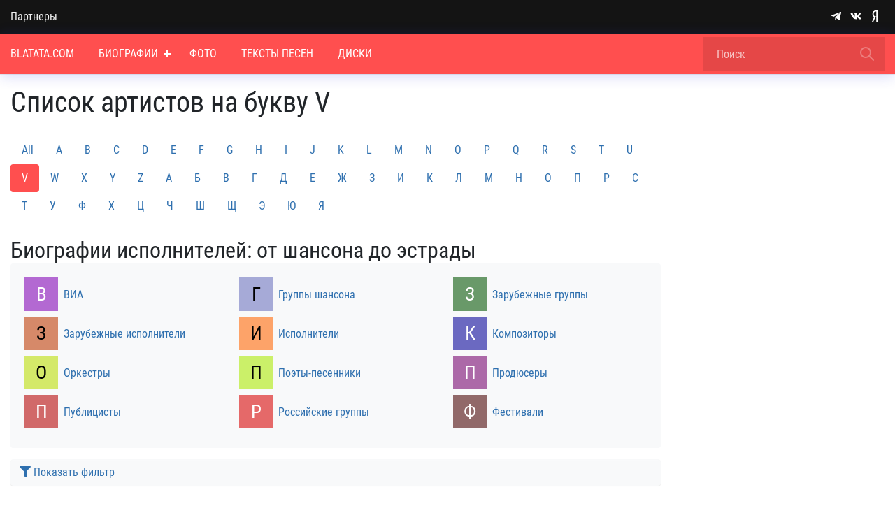

--- FILE ---
content_type: text/html; charset=utf-8
request_url: https://www.blatata.com/places-vvv
body_size: 57531
content:



<!DOCTYPE html>
<html lang="ru" class="min-vh-100">
    <head>
        <title>Список биографий музыкантов на букву V</title>
        <meta charset="utf-8" />
        <meta http-equiv="X-UA-Compatible" content="IE=edge" />
        <meta name="viewport" content="width=device-width, initial-scale=1, shrink-to-fit=no" />
        <meta name="csrf-token" content="95feadee9f6d030773115657dd122125519129d9bafcf31e122fc25b9c1e755f" />
        <meta name="generator" content="Blatata.Com" />
        <link rel="icon" href="https://blatata.com/icon.svg" type="image/svg+xml">
        <meta name="keywords" content="персоналии, артисты, музыканты">
		<meta name="description" content="В этом разделе представлен список биографий и контактных данных всех персоналий из категории в алфавитном порядке на букву V.">
		<link rel="canonical" href="https://blatata.com/places-vvv">
		<style>#navbar_212{		
	    background:rgba(255, 79, 79, 1);				
	}#navbar_212 .navbar-nav > li > a, 
	#navbar_212 .form-control{
		color:rgba(255, 255, 255, 1) !important;	
	}#navbar_212 .navbar-nav > .nav-item > a   .nav-item-toggler:before, #navbar_212 .navbar-nav > .nav-item > a .nav-item-toggler:after{
		background-color:rgba(255, 255, 255, 1);	
	}.nm-nav-search-toggle-btn  svg.close-search{			
	    fill:rgba(255, 255, 255, 1) !important;			
	}#navbar_212 svg[fill="none"]{			
	    fill:none !important;		
	    stroke:rgba(255, 255, 255, 1) !important;			
	}#navbar_212 .form-control::placeholder {
    color: rgba(255, 255, 255, 1); opacity:0.7; }#navbar_212 form[action="/search"] .btn:before {
	background-image: url('data:image/svg+xml;charset=UTF-8,<svg xmlns="http://www.w3.org/2000/svg" class="w-24" fill="none" viewBox="0 0 24 24" stroke="rgba(255, 255, 255, 1)"><path stroke-linecap="round" stroke-linejoin="round" stroke-width="2" d="M21 21l-6-6m2-5a7 7 0 11-14 0 7 7 0 0114 0z" /></svg>'); }#navbar_212 .navbar-nav > li:hover > a{color:rgba(255, 255, 255, 1) !important;background:rgba(0, 0, 0, 0.2) !important;}#navbar_212 .navbar-nav > .nav-item:hover > a .nav-item-toggler:before, #navbar_212 .navbar-nav > .nav-item:hover > a .nav-item-toggler:after{
		background-color:rgba(255, 255, 255, 1);
	}#navbar_212 .navbar-nav > li:hover > svg{			
	    fill:rgba(255, 255, 255, 1) !important;			
	}#navbar_212 .navbar-nav > li.is-active > a{color:rgba(255, 255, 255, 1);background:rgba(0, 0, 0, 0.2);}#navbar_212 .navbar-nav > .nav-item.is-active > a  .nav-item-toggler:before, #navbar_212 .navbar-nav > .nav-item.is-active > a .nav-item-toggler:after{
		background-color:rgba(255, 255, 255, 1);}#navbar_212 ul ul{		
	    background:rgba(255, 255, 255, 1) !important;		
	}#navbar_212 .navbar-nav ul a{
		color:rgba(0, 0, 0, 1) !important;	
	}#navbar_212 .navbar-nav ul .nav-item > a   .nav-item-toggler:before, #navbar_212 .navbar-nav ul .nav-item > a .nav-item-toggler:after{
		background-color:rgba(0, 0, 0, 1) !important;	
	}#navbar_212 .navbar-nav ul svg{			
	    fill:rgba(0, 0, 0, 1);			
	}#navbar_212 .navbar-nav ul li:hover > a{color:rgba(0, 0, 0, 1) !important;background:rgba(0, 0, 0, 0.2)!important;}#navbar_212 .navbar-nav ul .nav-item:hover > a   .nav-item-toggler:before, #navbar_212 .navbar-nav ul .nav-item:hover > a .nav-item-toggler:after{
		background-color:rgba(0, 0, 0, 1) !important;	
	}#navbar_212 .navbar-nav ul li:hover > svg{			
	    fill:rgba(0, 0, 0, 1) !important;			
	}#navbar_212 .navbar-nav ul li.is-active > a{color:rgba(0, 0, 0, 1) !important;background:rgba(0, 0, 0, 0.2) !important;}</style>
		<style>@font-face {font-family: "NmFont";src: url("/upload/000/u1/8/c/robotocondensed-regular.ttf") format("truetype"); font-style: normal; font-weight: normal;} html,body { font-family: "NmFont", Roboto Condensed, Roboto, Arial, sans-serif !important;} :root {--h1-size: 2.5rem;--h1-weight: 500;--h2-size: 2rem;--h2-weight: 400;--h3-size: 1.70rem;--h3-weight: 400;--h4-size: 1.5rem;--h4-weight: 400;--h5-size: 19px;--h5-weight: 400;--h6-size: 1rem;--h6-weight: 400;--h1-size-mob: calc(1.375rem + 1.5vw);--h2-size-mob: calc(1.325rem + 0.9vw);--h3-size-mob: calc(1.3rem + 0.6vw);--h4-size-mob: calc(1.275rem + 0.3vw);--h5-size-mob: 1.10rem;--h6-size-mob: 1rem;}[data-rowid="18"]{
background-color:rgba(20, 20, 20, 1) !important;
}[data-rowid="20"]{
background-color:rgba(255, 79, 79, 1) !important;
}[data-rowid="23"]{
;
border-bottom:solid 1px;;
border-color:rgba(0, 0, 0, 0.07);
}[data-rowid="26"] a, 
[data-rowid="26"] .btn *{
color:rgba(47, 112, 175, 1) !important;
}
[data-rowid="26"] a:hover{
opacity:0.8;
}[data-rowid="37"]{
background-color:rgba(20, 20, 20, 1) !important;
}[data-rowid="37"] *:not(a):not(.btn){
color:rgba(255, 255, 255, 1) !important;
}[data-rowid="37"] svg{	
fill:rgba(255, 255, 255, 1) !important;
}[data-rowid="37"] a, 
[data-rowid="37"] .btn *{
color:rgba(255, 255, 255, 1) !important;
}
[data-rowid="37"] a:hover{
opacity:0.8;
}</style>
		<link rel="search" type="application/opensearchdescription+xml" href="https://blatata.com/search/opensearch" title="Поиск на Энциклопедия Blatata.Com">
		<link rel="stylesheet" type="text/css" href="/templates/nm/css/theme.css?1546346507">
		<link rel="stylesheet" type="text/css" href="/templates/nm/css/owl.carousel.min.css?1546346507">
		<link rel="stylesheet" type="text/css" href="/templates/nm/controllers/nm/styles.css?1546346507">
		<link rel="stylesheet" type="text/css" href="/templates/nm/css/animate.css?1546346507">
		<link rel="stylesheet" type="text/css" href="/templates/nm/css/lazyYT.css?1546346507">
		<link rel="stylesheet" type="text/css" href="/templates/nm/css/my.css?1546346507">
		<link rel="stylesheet" type="text/css" href="/templates/nm/controllers/mnews/vendors/owl/owl.carousel.min.css?1546346507">
		<link rel="stylesheet" type="text/css" href="/templates/nm/controllers/mnews/css/main.css?1546346507">
		<link rel="stylesheet" type="text/css" href="/templates/nm/controllers/mnews/css/theme_default.css?1546346507">
		<link rel="stylesheet" type="text/css" href="/templates/nm/css/toastr.css?1546346507">
		            <!--noindex-->
<!-- Yandex.Metrika counter -->
<script type="text/javascript" >
   (function(m,e,t,r,i,k,a){m[i]=m[i]||function(){(m[i].a=m[i].a||[]).push(arguments)};
   m[i].l=1*new Date();
   for (var j = 0; j < document.scripts.length; j++) {if (document.scripts[j].src === r) { return; }}
   k=e.createElement(t),a=e.getElementsByTagName(t)[0],k.async=1,k.src=r,a.parentNode.insertBefore(k,a)})
   (window, document, "script", "https://mc.yandex.ru/metrika/tag.js", "ym");

   ym(16173244, "init", {
        clickmap:true,
        trackLinks:true,
        accurateTrackBounce:true
   });
</script>
<noscript><div><img src="https://mc.yandex.ru/watch/16173244" style="position:absolute; left:-9999px;" alt="" /></div></noscript>
<!-- /Yandex.Metrika counter -->
<!--/noindex-->
        </head>
     <body id="desktop_device_type" data-device="desktop" class="d-flex flex-column min-vh-100">
	 
	 
                        <div class="nm-main-top pt-2 pt-md-0 pb-2 pb-md-0" data-rowid="18">
    	
	
            <div class="container z-index-1112">
    	
	
	
                <div class="row align-items-center justify-content-around">
                                                    <div id="pos_46" class="col-sm d-flex justify-content-center justify-content-md-start links-on-dark positions">
                                                          <ul class="nav font-in-normal menu-verh">



    
    
    
    <li class="nav-item">
                    <a title="Партнеры" class="nav-link text-nowrap" href="/pages/partners.html" target="_self" id="menu-item-id-verh-77">
                                                    <span class="nav-item-text">Партнеры</span>
                                            </a>
        
        
    

    </li></ul>
                                            </div>
                                                        <div id="pos_47" class="col-sm d-flex justify-content-center justify-content-md-end nm-header-contacts append-to-main-nav positions">
                                                      <div class="ml-2 d-inline-flex align-items-center wd-icons-247 
">



		
		<a href="https://t.me/+9K6am2FTtRdhZDNi" target="_blank" class="list-item btn pl-1_5 pr-1_5 d-inline-flex align-items-center">
		
	
		    <span class="list-icon">
			<svg class="icms-svg-icon w-16" fill="currentColor"><use href="/templates/nm/images/icons/brands.svg?1546346507#telegram-plane"></use></svg>			</span>

    	
		
		</a>
	


		
		<a href="https://vk.com/public197195058" target="_blank" class="list-item btn pl-1_5 pr-1_5 d-inline-flex align-items-center">
		
	
		    <span class="list-icon">
			<svg class="icms-svg-icon w-16" fill="currentColor"><use href="/templates/nm/images/icons/brands.svg?1546346507#vk"></use></svg>			</span>

    	
		
		</a>
	


		
		<a href="https://dzen.ru/blatata_com" target="_blank" class="list-item btn pl-1_5 pr-1_5 d-inline-flex align-items-center">
		
	
		    <span class="list-icon">
			<svg class="icms-svg-icon w-16" fill="currentColor"><use href="/templates/nm/images/icons/brands.svg?1546346507#yandex"></use></svg>			</span>

    	
		
		</a>
	

</div>

<style>

.wd-icons-247 div.btn{
	cursor:default !important;
}

.wd-icons-247 svg{
	width:16px;
	height:16px;
		fill:rgba(255, 255, 255, 1) !important;
	}

		
		
		
		
		.wd-icons-247 .list-item:hover svg{
		fill:rgba(235, 253, 255, 1) !important;
        
	}
		
		
		
</style>

                                            </div>
                        </div>
                </div>
                </div>
                                <div class="nm-main-nav sticky-top nm-shadow-bottom" data-rowid="20">
    	
	
            <div class="container">
    	
	
	
                <div class="row no-gutters align-items-center justify-content-around">
                                                    <div id="pos_44" class="col-sm-12 positions">
                                                      

        <nav class="navbar p-0 navbar-expand-lg" id="navbar_212">
                                    <span class="navbar-brand icms-navbar-brand__show_on_hide">
                    Энциклопедия Blatata.Com                </span>
                        			
			
			<button class="btn nm-usermenu-toggle-btn morphing-icons d-none" type="button">
			 <i><svg class="icms-svg-icon w-16" fill="currentColor"><use href="/templates/nm/images/icons/solid.svg?1546346507#user-circle"></use></svg></i>
    <i><svg xmlns="http://www.w3.org/2000/svg" x="0px" y="0px"
width="24" height="24"
viewBox="0 0 50 50"
style=" fill:#fff;"><path d="M 9.15625 6.3125 L 6.3125 9.15625 L 22.15625 25 L 6.21875 40.96875 L 9.03125 43.78125 L 25 27.84375 L 40.9375 43.78125 L 43.78125 40.9375 L 27.84375 25 L 43.6875 9.15625 L 40.84375 6.3125 L 25 22.15625 Z"></path></svg></i>  
            </button>
			
            			<button class="btn nm-search-toggle-btn morphing-icons d-none" type="button">
			 <i><svg xmlns="http://www.w3.org/2000/svg" class="w-24" fill="none" viewBox="0 0 24 24" stroke="#FFF"><path stroke-linecap="round" stroke-linejoin="round" stroke-width="2" d="M21 21l-6-6m2-5a7 7 0 11-14 0 7 7 0 0114 0z" /></svg></i>
    <i><svg xmlns="http://www.w3.org/2000/svg" x="0px" y="0px"
width="24" height="24"
viewBox="0 0 50 50"
style=" fill:#fff;"><path d="M 9.15625 6.3125 L 6.3125 9.15625 L 22.15625 25 L 6.21875 40.96875 L 9.03125 43.78125 L 25 27.84375 L 40.9375 43.78125 L 43.78125 40.9375 L 27.84375 25 L 43.6875 9.15625 L 40.84375 6.3125 L 25 22.15625 Z"></path></svg></i>  
            </button>
						
            <button class="navbar-toggler nm-toggle-btn collapsed" type="button" aria-label="Меню" data-toggle="collapse" data-target="#target-main">
               <span class="icon-left"></span>
                        <span class="icon-right"></span>
            </button>
                <div class="collapse navbar-collapse" id="target-main">
            		
				

<ul class="navbar-nav icms-menu-hovered menu-main">



    
    
    
    <li class="nav-item">
        		
            <a title="Blatata.Com" class="nav-link text-nowrap" href="/" target="_self" id="menu-item-id-main-67">
			
		
			
                              
			                      <span class="nav-item-text">Blatata.Com</span>
                                				
		
			
						
            </a>
			
		
			
		
			
        
        
    

    
            </li>
    
    
    <li class="nav-item dropdown">
        		
            <a title="Биографии" class="nav-link text-nowrap dropdown-toggle" href="/places" target="_self" id="menu-item-id-main-44" data-toggle="dropdown">
			
		
			
                              
			                      <span class="nav-item-text">Биографии</span>
                                				
		
			
						<span class="nav-item-toggler"></span>
						
            </a>
			
		
			
		
			
        
        <ul class="dropdown-menu">
    

    
    
    
    <li class="nav-item">
        		
            <a title="Новости" class="dropdown-item text-nowrap" href="/news" target="_self" id="menu-item-id-main-40">
			
		
			
                              
			                      <span class="nav-item-text">Новости</span>
                                				
		
			
						
            </a>
			
		
			
		
			
        
        
    

    
            </li>
    
    
    <li class="nav-item">
        		
            <a title="Концерты" class="dropdown-item text-nowrap" href="/concerts" target="_self" id="menu-item-id-main-48">
			
		
			
                              
			                      <span class="nav-item-text">Концерты</span>
                                				
		
			
						
            </a>
			
		
			
		
			
        
        
    

    
            </li>
    
    
    <li class="nav-item dropdown dropright">
        		
            <a title="Статьи" class="dropdown-item text-nowrap dropdown-toggle" href="/articles" target="_self" id="menu-item-id-main-42" data-toggle="dropdown">
			
		
			
                              
			                      <span class="nav-item-text">Статьи</span>
                                				
		
			
						<span class="nav-item-toggler"></span>
						
            </a>
			
		
			
		
			
        
        <ul class="dropdown-menu">
    

    
    
    
    <li class="nav-item">
        		
            <a title="Публикации" class="dropdown-item text-nowrap" href="/articles/polemika" target="_self" id="menu-item-id-main-content.articles.6.42">
			
		
			
                              
			                      <span class="nav-item-text">Публикации</span>
                                				
		
			
						
            </a>
			
		
			
		
			
        
        
    

    
            </li>
    
    
    <li class="nav-item">
        		
            <a title="Вопросы и ответы" class="dropdown-item text-nowrap" href="/articles/voprosi" target="_self" id="menu-item-id-main-content.articles.10.42">
			
		
			
                              
			                      <span class="nav-item-text">Вопросы и ответы</span>
                                				
		
			
						
            </a>
			
		
			
		
			
        
        
    

            </li></ul>
    
            </li>
    
    
    <li class="nav-item">
        		
            <a title="Блоги" class="dropdown-item text-nowrap" href="/posts" target="_self" id="menu-item-id-main-27">
			
		
			
                              
			                      <span class="nav-item-text">Блоги</span>
                                				
		
			
						
            </a>
			
		
			
		
			
        
        
    

    
            </li>
    
    
    <li class="nav-item">
        		
            <a title="Книги" class="dropdown-item text-nowrap" href="/book" target="_self" id="menu-item-id-main-51">
			
		
			
                              
			                      <span class="nav-item-text">Книги</span>
                                				
		
			
						
            </a>
			
		
			
		
			
        
        
    

            </li></ul>
    
            </li>
    
    
    <li class="nav-item">
        		
            <a title="Фото" class="nav-link text-nowrap" href="/albums" target="_self" id="menu-item-id-main-6">
			
		
			
                              
			                      <span class="nav-item-text">Фото</span>
                                				
		
			
						
            </a>
			
		
			
		
			
        
        
    

    
            </li>
    
    
    <li class="nav-item">
        		
            <a title="Тексты песен" class="nav-link text-nowrap" href="/pesni" target="_self" id="menu-item-id-main-69">
			
		
			
                              
			                      <span class="nav-item-text">Тексты песен</span>
                                				
		
			
						
            </a>
			
		
			
		
			
        
        
    

    
            </li>
    
    
    <li class="nav-item">
        		
            <a title="Диски" class="nav-link text-nowrap" href="/songs" target="_self" id="menu-item-id-main-52">
			
		
			
                              
			                      <span class="nav-item-text">Диски</span>
                                				
		
			
						
            </a>
			
		
			
		
			
        
        
    

    </li></ul>
            			<div class="d-flex align-items-center form_search_wrap">
			<button class="btn nm-nav-search-toggle-btn morphing-icons" type="button">	
  <i><svg xmlns="http://www.w3.org/2000/svg" class="w-24" fill="none" viewBox="0 0 24 24" stroke="#FFF"><path stroke-linecap="round" stroke-linejoin="round" stroke-width="2" d="M21 21l-6-6m2-5a7 7 0 11-14 0 7 7 0 0114 0z" /></svg></i>
    <i><svg xmlns="http://www.w3.org/2000/svg" x="0px" y="0px"
width="24" height="24"
viewBox="0 0 50 50"
style=" fill:#fff;" class="close-search"><path d="M 9.15625 6.3125 L 6.3125 9.15625 L 22.15625 25 L 6.21875 40.96875 L 9.03125 43.78125 L 25 27.84375 L 40.9375 43.78125 L 43.78125 40.9375 L 27.84375 25 L 43.6875 9.15625 L 40.84375 6.3125 L 25 22.15625 Z"></path></svg></i>  
            </button>
		
                <form class="form-inline" action="/search" method="get">
                
                        <input placeholder="Поиск" autocomplete="off" type="text" name="q" value="" class="input form-control">                     
                            <button class="btn" type="submit"></button>
                     
              
                </form>
			</div>					
                    </div>
    </nav>
	
	
		

		
		
	
	
		
		
		 
	
		
	
	
		
	
	
	
		
		
	
		

	
		
	
		
		
		
		

	
	
		
	
                                            </div>
                        </div>
                </div>
                </div>
                                            <div data-rowid="23">
    	
	
            <div class="container">
    	
	
	
                <div class="row">
                                                    <div id="pos_72" class="col-sm positions">
                                                          


                                            </div>
                        </div>
                </div>
                </div>
                                            <div class="main_content pb-5 pt-3" data-rowid="26">
    	
	
            <div class="container">
    	
	
	
                <article class="row">
                                                    <div id="pos_59" class="col-sm positions">
                                                                  <div class="icms-body-toolbox">
                	


        <h1 class="d-flex">
		
            <span>Список артистов на букву V</span>
			
                    </h1>
    	

	
    	
	
	
        </div>
        
<div class="content_datasets mobile-menu-wrapper my-3 my-md-4 content_datasets_places">
    <ul class="nav nav-pills pills-menu dataset-pills">
                                        <li class="nav-item nav-item__alfavit">

                
                                    <a class="nav-link" href="/places">
                        All                                            </a>
                            </li>
                                            <li class="nav-item nav-item__aaa">

                
                                    <a class="nav-link" href="/places-aaa">
                        A                                            </a>
                            </li>
                                            <li class="nav-item nav-item__bbb">

                
                                    <a class="nav-link" href="/places-bbb">
                        B                                            </a>
                            </li>
                                            <li class="nav-item nav-item__ccc">

                
                                    <a class="nav-link" href="/places-ccc">
                        C                                            </a>
                            </li>
                                            <li class="nav-item nav-item__ddd">

                
                                    <a class="nav-link" href="/places-ddd">
                        D                                            </a>
                            </li>
                                            <li class="nav-item nav-item__eee">

                
                                    <a class="nav-link" href="/places-eee">
                        E                                            </a>
                            </li>
                                            <li class="nav-item nav-item__fff">

                
                                    <a class="nav-link" href="/places-fff">
                        F                                            </a>
                            </li>
                                            <li class="nav-item nav-item__ggg">

                
                                    <a class="nav-link" href="/places-ggg">
                        G                                            </a>
                            </li>
                                            <li class="nav-item nav-item__hhh">

                
                                    <a class="nav-link" href="/places-hhh">
                        H                                            </a>
                            </li>
                                            <li class="nav-item nav-item__iii">

                
                                    <a class="nav-link" href="/places-iii">
                        I                                            </a>
                            </li>
                                            <li class="nav-item nav-item__jjj">

                
                                    <a class="nav-link" href="/places-jjj">
                        J                                            </a>
                            </li>
                                            <li class="nav-item nav-item__kkk">

                
                                    <a class="nav-link" href="/places-kkk">
                        K                                            </a>
                            </li>
                                            <li class="nav-item nav-item__lll">

                
                                    <a class="nav-link" href="/places-lll">
                        L                                            </a>
                            </li>
                                            <li class="nav-item nav-item__mmm">

                
                                    <a class="nav-link" href="/places-mmm">
                        M                                            </a>
                            </li>
                                            <li class="nav-item nav-item__nnn">

                
                                    <a class="nav-link" href="/places-nnn">
                        N                                            </a>
                            </li>
                                            <li class="nav-item nav-item__ooo">

                
                                    <a class="nav-link" href="/places-ooo">
                        O                                            </a>
                            </li>
                                            <li class="nav-item nav-item__ppp">

                
                                    <a class="nav-link" href="/places-ppp">
                        P                                            </a>
                            </li>
                                            <li class="nav-item nav-item__qqq">

                
                                    <a class="nav-link" href="/places-qqq">
                        Q                                            </a>
                            </li>
                                            <li class="nav-item nav-item__rrr">

                
                                    <a class="nav-link" href="/places-rrr">
                        R                                            </a>
                            </li>
                                            <li class="nav-item nav-item__sss">

                
                                    <a class="nav-link" href="/places-sss">
                        S                                            </a>
                            </li>
                                            <li class="nav-item nav-item__ttt">

                
                                    <a class="nav-link" href="/places-ttt">
                        T                                            </a>
                            </li>
                                            <li class="nav-item nav-item__uuu">

                
                                    <a class="nav-link" href="/places-uuu">
                        U                                            </a>
                            </li>
                                            <li class="nav-item is-active nav-item__vvv">

                
                                    <span class="nav-link active">
                        V                                            </span>
                            </li>
                                            <li class="nav-item nav-item__www">

                
                                    <a class="nav-link" href="/places-www">
                        W                                            </a>
                            </li>
                                            <li class="nav-item nav-item__xxx">

                
                                    <a class="nav-link" href="/places-xxx">
                        X                                            </a>
                            </li>
                                            <li class="nav-item nav-item__yyy">

                
                                    <a class="nav-link" href="/places-yyy">
                        Y                                            </a>
                            </li>
                                            <li class="nav-item nav-item__zzz">

                
                                    <a class="nav-link" href="/places-zzz">
                        Z                                            </a>
                            </li>
                                            <li class="nav-item nav-item__aaaa">

                
                                    <a class="nav-link" href="/places-aaaa">
                        А                                            </a>
                            </li>
                                            <li class="nav-item nav-item__bbbb">

                
                                    <a class="nav-link" href="/places-bbbb">
                        Б                                            </a>
                            </li>
                                            <li class="nav-item nav-item__vvvv">

                
                                    <a class="nav-link" href="/places-vvvv">
                        В                                            </a>
                            </li>
                                            <li class="nav-item nav-item__gggg">

                
                                    <a class="nav-link" href="/places-gggg">
                        Г                                            </a>
                            </li>
                                            <li class="nav-item nav-item__dddd">

                
                                    <a class="nav-link" href="/places-dddd">
                        Д                                            </a>
                            </li>
                                            <li class="nav-item nav-item__eeee">

                
                                    <a class="nav-link" href="/places-eeee">
                        Е                                            </a>
                            </li>
                                            <li class="nav-item nav-item__zhzh">

                
                                    <a class="nav-link" href="/places-zhzh">
                        Ж                                            </a>
                            </li>
                                            <li class="nav-item nav-item__zzzz">

                
                                    <a class="nav-link" href="/places-zzzz">
                        З                                            </a>
                            </li>
                                            <li class="nav-item nav-item__iiii">

                
                                    <a class="nav-link" href="/places-iiii">
                        И                                            </a>
                            </li>
                                            <li class="nav-item nav-item__kkkk">

                
                                    <a class="nav-link" href="/places-kkkk">
                        К                                            </a>
                            </li>
                                            <li class="nav-item nav-item__llll">

                
                                    <a class="nav-link" href="/places-llll">
                        Л                                            </a>
                            </li>
                                            <li class="nav-item nav-item__mmmm">

                
                                    <a class="nav-link" href="/places-mmmm">
                        М                                            </a>
                            </li>
                                            <li class="nav-item nav-item__nnnn">

                
                                    <a class="nav-link" href="/places-nnnn">
                        Н                                            </a>
                            </li>
                                            <li class="nav-item nav-item__oooo">

                
                                    <a class="nav-link" href="/places-oooo">
                        О                                            </a>
                            </li>
                                            <li class="nav-item nav-item__pppp">

                
                                    <a class="nav-link" href="/places-pppp">
                        П                                            </a>
                            </li>
                                            <li class="nav-item nav-item__rrrr">

                
                                    <a class="nav-link" href="/places-rrrr">
                        Р                                            </a>
                            </li>
                                            <li class="nav-item nav-item__ssss">

                
                                    <a class="nav-link" href="/places-ssss">
                        С                                            </a>
                            </li>
                                            <li class="nav-item nav-item__tttt">

                
                                    <a class="nav-link" href="/places-tttt">
                        Т                                            </a>
                            </li>
                                            <li class="nav-item nav-item__yyyy">

                
                                    <a class="nav-link" href="/places-yyyy">
                        У                                            </a>
                            </li>
                                            <li class="nav-item nav-item__ffff">

                
                                    <a class="nav-link" href="/places-ffff">
                        Ф                                            </a>
                            </li>
                                            <li class="nav-item nav-item__hhhh">

                
                                    <a class="nav-link" href="/places-hhhh">
                        Х                                            </a>
                            </li>
                                            <li class="nav-item nav-item__tsts">

                
                                    <a class="nav-link" href="/places-tsts">
                        Ц                                            </a>
                            </li>
                                            <li class="nav-item nav-item__chch">

                
                                    <a class="nav-link" href="/places-chch">
                        Ч                                            </a>
                            </li>
                                            <li class="nav-item nav-item__shsh">

                
                                    <a class="nav-link" href="/places-shsh">
                        Ш                                            </a>
                            </li>
                                            <li class="nav-item nav-item__sche">

                
                                    <a class="nav-link" href="/places-sche">
                        Щ                                            </a>
                            </li>
                                            <li class="nav-item nav-item__eaea">

                
                                    <a class="nav-link" href="/places-eaea">
                        Э                                            </a>
                            </li>
                                            <li class="nav-item nav-item__yuyu">

                
                                    <a class="nav-link" href="/places-yuyu">
                        Ю                                            </a>
                            </li>
                                            <li class="nav-item nav-item__yaya">

                
                                    <a class="nav-link" href="/places-yaya">
                        Я                                            </a>
                            </li>
                        </ul>
</div>

    <div class="category_description"><h2>Биографии исполнителей: от шансона до эстрады</h2></div>







        <div class="card border-0 bg-light card-body mt-n2">
<div class="cats_cols row">

  
	   
	  	

	  
	  
<div class="cats_cols__col col-sm-12 col-md-6 col-xl-4">	
<h6 class="d-flex align-items-center">

                        						   <div class="cats_cols-image d-flex align-items-center justify-content-center mr-2"><span class="icms-profile-avatar__default " style="background-color: rgba(172, 90, 207, .9); color: white;"><svg fill="currentColor" viewBox="0 0 28 21"><text x="50%" y="50%" dominant-baseline="central" text-anchor="middle">В</text></svg></span></div>
												
             <a href="/places/via" class="cats_cols-title d-flex" title="ВИА"><span>ВИА</span></a>
</h4>			 
</div>   
    
		

	  
	  
<div class="cats_cols__col col-sm-12 col-md-6 col-xl-4">	
<h6 class="d-flex align-items-center">

                        						   <div class="cats_cols-image d-flex align-items-center justify-content-center mr-2"><span class="icms-profile-avatar__default " style="background-color: rgba(158, 162, 212, .9); color: black;"><svg fill="currentColor" viewBox="0 0 28 21"><text x="50%" y="50%" dominant-baseline="central" text-anchor="middle">Г</text></svg></span></div>
												
             <a href="/places/gruppy-shansona" class="cats_cols-title d-flex" title="Группы шансона"><span>Группы шансона</span></a>
</h4>			 
</div>   
    
		

	  
	  
<div class="cats_cols__col col-sm-12 col-md-6 col-xl-4">	
<h6 class="d-flex align-items-center">

                        						   <div class="cats_cols-image d-flex align-items-center justify-content-center mr-2"><span class="icms-profile-avatar__default " style="background-color: rgba(90, 143, 90, .9); color: white;"><svg fill="currentColor" viewBox="0 0 28 21"><text x="50%" y="50%" dominant-baseline="central" text-anchor="middle">З</text></svg></span></div>
												
             <a href="/places/zarubezhnye-gruppy" class="cats_cols-title d-flex" title="Зарубежные группы"><span>Зарубежные группы</span></a>
</h4>			 
</div>   
    
		

	  
	  
<div class="cats_cols__col col-sm-12 col-md-6 col-xl-4">	
<h6 class="d-flex align-items-center">

                        						   <div class="cats_cols-image d-flex align-items-center justify-content-center mr-2"><span class="icms-profile-avatar__default " style="background-color: rgba(211, 126, 90, .9); color: black;"><svg fill="currentColor" viewBox="0 0 28 21"><text x="50%" y="50%" dominant-baseline="central" text-anchor="middle">З</text></svg></span></div>
												
             <a href="/places-vvv/zarubezhnye-ispolniteli" class="cats_cols-title d-flex" title="Зарубежные исполнители"><span>Зарубежные исполнители</span></a>
</h4>			 
</div>   
    
		

	  
	  
<div class="cats_cols__col col-sm-12 col-md-6 col-xl-4">	
<h6 class="d-flex align-items-center">

                        						   <div class="cats_cols-image d-flex align-items-center justify-content-center mr-2"><span class="icms-profile-avatar__default " style="background-color: rgba(254, 155, 90, .9); color: black;"><svg fill="currentColor" viewBox="0 0 28 21"><text x="50%" y="50%" dominant-baseline="central" text-anchor="middle">И</text></svg></span></div>
												
             <a href="/places/ispolniteli" class="cats_cols-title d-flex" title="Исполнители"><span>Исполнители</span></a>
</h4>			 
</div>   
    
		

	  
	  
<div class="cats_cols__col col-sm-12 col-md-6 col-xl-4">	
<h6 class="d-flex align-items-center">

                        						   <div class="cats_cols-image d-flex align-items-center justify-content-center mr-2"><span class="icms-profile-avatar__default " style="background-color: rgba(93, 90, 188, .9); color: white;"><svg fill="currentColor" viewBox="0 0 28 21"><text x="50%" y="50%" dominant-baseline="central" text-anchor="middle">К</text></svg></span></div>
												
             <a href="/places/kompozitory" class="cats_cols-title d-flex" title="Композиторы"><span>Композиторы</span></a>
</h4>			 
</div>   
    
		

	  
	  
<div class="cats_cols__col col-sm-12 col-md-6 col-xl-4">	
<h6 class="d-flex align-items-center">

                        						   <div class="cats_cols-image d-flex align-items-center justify-content-center mr-2"><span class="icms-profile-avatar__default " style="background-color: rgba(209, 232, 90, .9); color: black;"><svg fill="currentColor" viewBox="0 0 28 21"><text x="50%" y="50%" dominant-baseline="central" text-anchor="middle">О</text></svg></span></div>
												
             <a href="/places/orkestry" class="cats_cols-title d-flex" title="Оркестры"><span>Оркестры</span></a>
</h4>			 
</div>   
    
		

	  
	  
<div class="cats_cols__col col-sm-12 col-md-6 col-xl-4">	
<h6 class="d-flex align-items-center">

                        						   <div class="cats_cols-image d-flex align-items-center justify-content-center mr-2"><span class="icms-profile-avatar__default " style="background-color: rgba(199, 240, 90, .9); color: black;"><svg fill="currentColor" viewBox="0 0 28 21"><text x="50%" y="50%" dominant-baseline="central" text-anchor="middle">П</text></svg></span></div>
												
             <a href="/places/poety-pesenniki" class="cats_cols-title d-flex" title="Поэты-песенники"><span>Поэты-песенники</span></a>
</h4>			 
</div>   
    
		

	  
	  
<div class="cats_cols__col col-sm-12 col-md-6 col-xl-4">	
<h6 class="d-flex align-items-center">

                        						   <div class="cats_cols-image d-flex align-items-center justify-content-center mr-2"><span class="icms-profile-avatar__default " style="background-color: rgba(165, 90, 160, .9); color: white;"><svg fill="currentColor" viewBox="0 0 28 21"><text x="50%" y="50%" dominant-baseline="central" text-anchor="middle">П</text></svg></span></div>
												
             <a href="/places/prodyusery" class="cats_cols-title d-flex" title="Продюсеры"><span>Продюсеры</span></a>
</h4>			 
</div>   
    
		

	  
	  
<div class="cats_cols__col col-sm-12 col-md-6 col-xl-4">	
<h6 class="d-flex align-items-center">

                        						   <div class="cats_cols-image d-flex align-items-center justify-content-center mr-2"><span class="icms-profile-avatar__default " style="background-color: rgba(206, 90, 90, .9); color: white;"><svg fill="currentColor" viewBox="0 0 28 21"><text x="50%" y="50%" dominant-baseline="central" text-anchor="middle">П</text></svg></span></div>
												
             <a href="/places/publicisty" class="cats_cols-title d-flex" title="Публицисты"><span>Публицисты</span></a>
</h4>			 
</div>   
    
		

	  
	  
<div class="cats_cols__col col-sm-12 col-md-6 col-xl-4">	
<h6 class="d-flex align-items-center">

                        						   <div class="cats_cols-image d-flex align-items-center justify-content-center mr-2"><span class="icms-profile-avatar__default " style="background-color: rgba(228, 90, 90, .9); color: white;"><svg fill="currentColor" viewBox="0 0 28 21"><text x="50%" y="50%" dominant-baseline="central" text-anchor="middle">Р</text></svg></span></div>
												
             <a href="/places/rossiiskie-gruppy" class="cats_cols-title d-flex" title="Российские группы"><span>Российские группы</span></a>
</h4>			 
</div>   
    
		

	  
	  
<div class="cats_cols__col col-sm-12 col-md-6 col-xl-4">	
<h6 class="d-flex align-items-center">

                        						   <div class="cats_cols-image d-flex align-items-center justify-content-center mr-2"><span class="icms-profile-avatar__default " style="background-color: rgba(135, 90, 90, .9); color: white;"><svg fill="currentColor" viewBox="0 0 28 21"><text x="50%" y="50%" dominant-baseline="central" text-anchor="middle">Ф</text></svg></span></div>
												
             <a href="/places/festivali" class="cats_cols-title d-flex" title="Фестивали"><span>Фестивали</span></a>
</h4>			 
</div>   
    
	


</div>
</div>
		
<style>
.cats_cols-image{
	min-width:48px;
	width:48px;
	height:48px;
}
.cats_cols-title {
  text-overflow:ellipsis;
  overflow:hidden;
  display: -webkit-box !important;
  -webkit-line-clamp: 2;
  -webkit-box-orient: vertical;
  white-space: normal;
}
</style>
	
	



<div class="icms-filter-panel gui-panel my-3 places-filter">

    <button class="icms-filter-link__open btn btn-block btn-light text-left ">
        <svg class="icms-svg-icon w-16" fill="currentColor"><use href="/templates/nm/images/icons/solid.svg?1546346507#filter"></use></svg> <span>Показать фильтр</span>
    </button>

    <div class="icms-filter-container p-3 bg-light position-relative d-none">
        <button type="button" class="close position-absolute icms-filter-link__close" title="Закрыть">
            <span>&times;</span>
        </button>
        <form action="/places-vvv" method="get" id="53d44660d47d98925919ea56af281a03" accept-charset="utf-8">
            <input type="hidden" name="page" value="1" class="input form-control">                        <div class="fields form-row">
                                                                                                                                                                            <div class="form-group col-md-6 field ft_caption f_title">
                        <label class="font-weight-bold">Название объекта</label>
                        <input autocomplete="off" id="title" type="text" name="title" value="" class="input form-control">                    </div>
                                                                                                                                                                                                                                                                                            </div>

                            <div class="buttons d-flex flex-column flex-md-row">
                    <button class="button btn button-submit btn-primary" type="submit" value="Фильтровать" name="submit"><span>Фильтровать</span></button>                                    </div>
                    </form>
    </div>
</div>


<div class="content_list default_list places_list mt-3 mt-lg-4">

    
        <div class="content_list_item places_list_item clearfix">
            <div class="icms-content-fields">
                            <div class="field ft_caption f_title auto_field  " >

                    
                                            <h3 class="value">
                                                
                                                    <a href="/places/1764-vodku-v-glotku.html">
                                Vodku v Glotku                            </a>
                                                                            </h3>
                                    </div>
                        </div>

            
                    </div>
    
        <div class="content_list_item places_list_item clearfix">
            <div class="icms-content-fields">
                            <div class="field ft_caption f_title auto_field  " >

                    
                                            <h3 class="value">
                                                
                                                    <a href="/places/411-vulgargrad.html">
                                VulgarGrad                            </a>
                                                                            </h3>
                                    </div>
                        </div>

            
                    </div>
    </div>

    <div class="icms-widget__html_block">
    <!-- Yandex.RTB R-A-637178-1 -->
<div id="yandex_rtb_R-A-637178-1"></div>
<script type="text/javascript">
    (function(w, d, n, s, t) {
        w[n] = w[n] || [];
        w[n].push(function() {
            Ya.Context.AdvManager.render({
                blockId: "R-A-637178-1",
                renderTo: "yandex_rtb_R-A-637178-1",
                async: true
            });
        });
        t = d.getElementsByTagName("script")[0];
        s = d.createElement("script");
        s.type = "text/javascript";
        s.src = "//an.yandex.ru/system/context.js";
        s.async = true;
        t.parentNode.insertBefore(s, t);
    })(this, this.document, "yandexContextAsyncCallbacks");
</script></div>                                            </div>
                                                                                            <div id="sidebar" class="col-sm-3 pb-4 position-relative positions">
                                                      <div class="icms-widget__html_block">
    <!-- Yandex.RTB R-A-637178-2 -->
<div id="yandex_rtb_R-A-637178-2"></div>
<script type="text/javascript">
    (function(w, d, n, s, t) {
        w[n] = w[n] || [];
        w[n].push(function() {
            Ya.Context.AdvManager.render({
                blockId: "R-A-637178-2",
                renderTo: "yandex_rtb_R-A-637178-2",
                async: true
            });
        });
        t = d.getElementsByTagName("script")[0];
        s = d.createElement("script");
        s.type = "text/javascript";
        s.src = "//an.yandex.ru/system/context.js";
        s.async = true;
        t.parentNode.insertBefore(s, t);
    })(this, this.document, "yandexContextAsyncCallbacks");
</script></div>                                            </div>
                        </article>
                </div>
                </div>
                                                                                                                                            <div class="nm-footer-bottom nm-border-top-md-on-dark pt-4 pb-4" data-rowid="37">
    	
	
            <div class="container">
    	
	
	
                <div class="row justify-content-around mt-3 mt-md-0">
                                                    <div id="pos_52" class="col-sm positions">
                                                      <div class=" ml-n3">    <ul class="nav menu-footer">



    
    
    
    <li class="nav-item">
                    <a title="Политика конфиденциальности" class="nav-link text-nowrap" href="/pages/konfi.html" target="_self" id="menu-item-id-footer-53">
                                                    <span class="nav-item-text">Политика конфиденциальности</span>
                                            </a>
        
        
    

    
            </li>
    
    
    <li class="nav-item">
                    <a title="Пользовательское соглашение" class="nav-link text-nowrap" href="/pages/polza.html" target="_self" id="menu-item-id-footer-54">
                                                    <span class="nav-item-text">Пользовательское соглашение</span>
                                            </a>
        
        
    

    </li></ul>
</div>
<div class="icms-widget card mb-3 mb-md-4  icms-widget__transparent footer-copyright-menu mt-n2 icms_widget_282" id="widget_wrapper_283">
        <div class="card-body">
        Blatata.Com © 2000-2026 | Копирование запрещено | 18+<br>
Использование сайта подразумевает ваше полное согласие с политикой конфиденциальности, пользовательским соглашением и поддержкой куки, а также со сбором статистики Яндекс-метрикой.    </div>
    </div>


                                            </div>
                                                            </div>
                </div>
                </div>
                        <a class="btn btn-primary pl-3 pr-3" href="#desktop_device_type" id="scroll-top">
                <svg class="icms-svg-icon w-16" fill="currentColor"><use href="/templates/nm/images/icons/solid.svg?1546346507#arrow-up"></use></svg>            </a>
        	
	<div id="modal_video" class="modal fade">
                <div class="modal-dialog modal-dialog-centered modal-lg">
                    <div class="modal-content">
                        <div class="modal-body bg-dark p-0">
					<div class="embed-responsive embed-responsive-16by9">
                    <iframe id="modal_video_iframe" class="embed-responsive-item" width="560" height="315" src="" frameborder="0" allow="autoplay" allowfullscreen></iframe>
                    </div>				  
                        </div>
					<div class="d-flex mt-3 justify-content-center">
					  <button type="button" class="close text-white btn-modal-close" title="Закрыть" data-dismiss="modal"><svg xmlns="http://www.w3.org/2000/svg" x="0px" y="0px"
width="24" height="24"
viewBox="0 0 50 50"
style=" fill:#fff;"><path d="M 9.15625 6.3125 L 6.3125 9.15625 L 22.15625 25 L 6.21875 40.96875 L 9.03125 43.78125 L 25 27.84375 L 40.9375 43.78125 L 43.78125 40.9375 L 27.84375 25 L 43.6875 9.15625 L 40.84375 6.3125 L 25 22.15625 Z"></path></svg></button>
					</div>
					  
                    </div>
                </div>
    </div>
                    <div class="alert text-center py-3 border-0 rounded-0 m-0 position-fixed fixed-bottom icms-cookiealert" id="icms-cookiealert">
                <div class="container">
                    Мы используем cookie-файлы для улучшения работы сайта. Продолжая работу, вы соглашаетесь с использованием cookie, а также со сбором статистики сайта Яндекс-метрикой.                    <button type="button" class="ml-2 btn btn-primary btn-sm acceptcookies">
                        Согласен                    </button>
                </div>
            </div>
                        <script>var LANG_LOADING = 'Загрузка...';var LANG_ALL = 'Все';</script>
                    <script src="/templates/modern/js/jquery.js?1546346507" nonce="3e75c1a3487e043c61fbc58493c619a1414c8f4b6e98fb80"></script>
		<script src="/templates/modern/js/vendors/popper.js/js/popper.min.js?1546346507" nonce="3e75c1a3487e043c61fbc58493c619a1414c8f4b6e98fb80"></script>
		<script src="/templates/modern/js/vendors/bootstrap/bootstrap.min.js?1546346507" nonce="3e75c1a3487e043c61fbc58493c619a1414c8f4b6e98fb80"></script>
		<script src="/templates/modern/js/core.js?1546346507" nonce="3e75c1a3487e043c61fbc58493c619a1414c8f4b6e98fb80"></script>
		<script src="/templates/modern/js/modal.js?1546346507" nonce="3e75c1a3487e043c61fbc58493c619a1414c8f4b6e98fb80"></script>
		<script src="/templates/nm/js/owl.carousel.min.js?1546346507" nonce="3e75c1a3487e043c61fbc58493c619a1414c8f4b6e98fb80"></script>
		<script src="/templates/modern/js/widgets.js?1546346507" nonce="3e75c1a3487e043c61fbc58493c619a1414c8f4b6e98fb80"></script>
		<script src="/templates/nm/js/lazyYT.js?1546346507" nonce="3e75c1a3487e043c61fbc58493c619a1414c8f4b6e98fb80"></script>
		<script src="/templates/nm/js/wow.min.js?1546346507" nonce="3e75c1a3487e043c61fbc58493c619a1414c8f4b6e98fb80"></script>
		<script src="/templates/nm/js/main.js?1546346507" nonce="3e75c1a3487e043c61fbc58493c619a1414c8f4b6e98fb80"></script>
		<script src="/templates/nm/controllers/mnews/vendors/owl/owl.carousel.min.js?1546346507" nonce="3e75c1a3487e043c61fbc58493c619a1414c8f4b6e98fb80"></script>
		<script src="/templates/nm/controllers/mnews/js/main.js?1546346507" nonce="3e75c1a3487e043c61fbc58493c619a1414c8f4b6e98fb80"></script>
		<script src="///api-maps.yandex.ru/2.1/?load=package.full&lang=ru-RU&apikey=dec0f1cb-e771-47dc-89f7-7a991f34107c&1546346507" nonce="3e75c1a3487e043c61fbc58493c619a1414c8f4b6e98fb80"></script>
		<script src="/templates/modern/js/vendors/toastr/toastr.min.js?1546346507" nonce="3e75c1a3487e043c61fbc58493c619a1414c8f4b6e98fb80"></script>
		        		
		        		 
		 <style>		 
		 #redactor_modal_overlay,#redactor_modal,.redactor_dropdown {z-index: 2002 !important;}
		 </style>
		 
		 <script>
          new WOW().init();
		 </script>

		 
        	<script nonce="3e75c1a3487e043c61fbc58493c619a1414c8f4b6e98fb80">
    var LANG_CH1 = 'символ';var LANG_CH2 = 'символа';var LANG_CH10 = 'символов';var LANG_ISLEFT = 'осталось';var LANG_SUBMIT_NOT_SAVE = 'Покинуть страницу? Возможно, внесённые изменения не сохранятся.';    $(function (){
                icms.forms.initFilterForm('#53d44660d47d98925919ea56af281a03');
    });
</script>

	                <script nonce="3e75c1a3487e043c61fbc58493c619a1414c8f4b6e98fb80">
                    toastr.options = {progressBar: true, preventDuplicates: true, timeOut: 20000, newestOnTop: true, closeButton: true, hideDuration: 400};
                                    </script>
                
        <script nonce="3e75c1a3487e043c61fbc58493c619a1414c8f4b6e98fb80"> icms.head.on_demand = {"root":"\/","css":{"photoswipe":"templates\/nm\/css\/photoswipe.css"},"js":{"vendors\/photoswipe\/photoswipe.min":"templates\/modern\/js\/vendors\/photoswipe\/photoswipe.min.js"}};</script>
    </body>
</html>

--- FILE ---
content_type: text/css
request_url: https://www.blatata.com/templates/nm/controllers/nm/styles.css?1546346507
body_size: 50001
content:
*{box-sizing:border-box;outline:none;-moz-osx-font-smoothing:grayscale;-webkit-font-smoothing:antialiased}html,body{color:#212529}.nm-bg-sky{background-color:#f7fbff}.nm-bg-yellow{background-color:#ffbe00 !important}a{color:#3c4040;text-decoration:none}a:hover{color:#81bece;text-decoration:none}.nm-text-color{color:#212529 !important}.nm-link-color,.nm-links-color a{color:#3c4040 !important}.text-on-dark *:not(a){color:#fff}.link-on-dark,.links-on-dark a{color:#f0f0f0}.links-on-dark a:hover{color:#81bece}.links-on-dark a:hover{color:#81bece}.link-on-primary,.links-on-primary a{color:white}.links-on-primary a:hover{color:rgba(255, 255, 255, 0.8)}.link-on-white,.links-on-white a{color:#3c4040}.links-on-white a:hover{color:#81bece}.unset__ul_styles,.unset__ul_styles ul,.unset__ul_styles li{list-style:none !important;margin:0;padding:0}.nm-d-none{display:none !important}.nm-d-hidden{visibility:hidden !important}.pos-top-mainmenu{top:58px;z-index:4}.nm-shadow-bottom{box-shadow:0 3px 20px 0 rgba(46, 56, 220, 0.2)}:root{--text-size-14: 14px;--text-size-18: 18px;--text-size-24: 24px;--text-size-normal: 16px}@media (max-width:1200px){:root{--h1-size: var(--h1-size-mob);--h2-size: var(--h2-size-mob);--h3-size: var(--h3-size-mob);--h4-size: var(--h4-size-mob);--h5-size: var(--h5-size-mob);--h6-size: var(--h6-size-mob)}}h5,.h5{font-size:var(--h5-size) !important;font-weight:var(--h5-weight) !important}h1,.h1{font-size:var(--h1-size) !important;font-weight:var(--h1-weight) !important}h2,.h2{font-size:var(--h2-size) !important;font-weight:var(--h2-weight) !important}h3,.h3{font-size:var(--h3-size) !important;font-weight:var(--h3-weight) !important}h4,.h4{font-size:var(--h4-size) !important;font-weight:var(--h4-weight) !important}h6,.h6{font-size:var(--h6-size) !important;font-weight:var(--h6-weight) !important}.text-size-14{font-size:var(--text-size-14) !important}.text-in-size-14 *{font-size:var(--text-size-14) !important}.text-size-18{font-size:var(--text-size-18) !important}.text-in-size-18 *{font-size:var(--text-size-18) !important}.text-size-24{font-size:var(--text-size-24) !important}.text-in-size-24 *{font-size:var(--text-size-24) !important}.text-size-small{font-size:0.9rem !important}.text-size-normal{font-size:var(--text-size-normal) !important}.text-in-size-normal *{font-size:var(--text-size-normal) !important}.font-normal{font-weight:400 !important}.font-in-normal *{font-weight:400 !important}.font-light{font-weight:300 !important}.font-in-light *{font-weight:300 !important}.font-500{font-weight:500 !important}.font-in-500 *{font-weight:500 !important}.font-600{font-weight:600 !important}.font-in-600 *{font-weight:600 !important}.img-in-w100 img{width:100%;display:block}.absolute-bottom-left{position:absolute;bottom:1rem;left:1rem;z-index:3}.absolute-bottom-right{position:absolute;bottom:1rem;right:1rem;z-index:3}.absolute-top-left{position:absolute;top:1rem;left:1rem;z-index:3}.absolute-top-right{position:absolute;top:1rem;right:1rem;z-index:3}.absolute-bottom-right{position:absolute;bottom:1rem;right:1rem;z-index:3}.z-index-4{z-index:4}.z-index-9{z-index:9}.z-index-22{z-index:22}.z-index-99{z-index:99}.z-index-101{z-index:101}.z-index-1001{z-index:1001}.bg-sky{background:#e6f2fd !important}.text-primary{color:var(--primary) !important}.bordered{border:1px solid rgba(0, 0, 0, 0.1)}@media (min-width:992px){.z-index-1111{z-index:1111 !important}.z-index-1112{z-index:1112 !important}}@media (max-width:991px){.z-index-mob-1111{z-index:1111 !important}.z-index-mob-1112{z-index:1112 !important}}.nm-border-top-on-dark{border-top:1px solid rgba(255, 255, 255, 0.2) !important}.nm-border-bottom-on-dark{border-bottom:1px solid rgba(255, 255, 255, 0.2) !important}.nm-border-top-on-white{border-top:1px solid rgba(0, 0, 0, 0.1) !important}.nm-border-bottom-on-white{border-bottom:1px solid rgba(0, 0, 0, 0.1) !important}.nm-border-on-dark{border:1px solid rgba(255, 255, 255, 0.2) !important}.nm-border-on-white{border:1px solid rgba(0, 0, 0, 0.1) !important}.nm-card-on-dark{border:1px solid rgba(255, 255, 255, 0.2) !important;padding:1.25rem}.nm-card-on-white{border:1px solid rgba(0, 0, 0, 0.1) !important;padding:1.25rem}.accordion_tabs>.card:not(:last-child){border-bottom:1px solid rgba(0, 0, 0, 0.1)}.accordion_tabs>.card>.card-header{padding-top:1rem;padding-bottom:1rem}.accordion_tabs>.card>.card-body{padding-top:0.5rem;padding-bottom:2rem}@media (min-width:992px){.nm-border-top-md-on-white{border-top:1px solid rgba(0, 0, 0, 0.1) !important}.nm-border-bottom-md-on-white{border-bottom:1px solid rgba(0, 0, 0, 0.1) !important}.nm-border-top-md-on-dark{border-top:1px solid rgba(255, 255, 255, 0.2) !important}.nm-border-bottom-md-on-dark{border-bottom:1px solid rgba(255, 255, 255, 0.2) !important}.nm-border-md-on-dark{border:1px solid rgba(255, 255, 255, 0.2) !important}.nm-border-md-on-white{border:1px solid rgba(0, 0, 0, 0.1) !important}}.w-24{width:24px}.w24{width:24px;height:24px}.h-24{height:24px}@media (min-width:992px){.text-line-2,.text-line-3,.text-line-4,.text-line-5,.text-line-6,.teaser-line-2 .f_teaser,.teaser-line-3 .f_teaser,.teaser-line-4 .f_teaser,.teaser-line-5 .f_teaser,.teaser-line-6 .f_teaser,.teaser-line-2 .f_teaser .value,.teaser-line-3 .f_teaser .value,.teaser-line-4 .f_teaser .value,.teaser-line-5 .f_teaser .value,.teaser-line-6 .f_teaser .value,.content-line-2 .f_content .value,.content-line-3 .f_content .value,.content-line-4 .f_content .value,.content-line-5 .f_content .value,.content-line-6 .f_content .value{display:-webkit-box;-webkit-box-orient:vertical;overflow:hidden !important}.teaser-line-2 .f_teaser,.teaser-line-2 .f_teaser .value,.content-line-2 .f_content .value{-webkit-line-clamp:2}.teaser-line-3 .f_teaser,.teaser-line-3 .f_teaser .value,.content-line-3 .f_content .value{-webkit-line-clamp:3}.teaser-line-4 .f_teaser,.teaser-line-4 .f_teaser .value,.content-line-4 .f_content .value{-webkit-line-clamp:4}.teaser-line-5 .f_teaser,.teaser-line-5 .f_teaser .value,.content-line-5 .f_content .value{-webkit-line-clamp:5}.teaser-line-6 .f_teaser,.teaser-line-6 .f_teaser .value,.content-line-6 .f_content .value{-webkit-line-clamp:6}.text-line-2{-webkit-line-clamp:2}.text-line-3{-webkit-line-clamp:3}.text-line-4{-webkit-line-clamp:4}.text-line-5{-webkit-line-clamp:5}.text-line-6{-webkit-line-clamp:6}}@media (max-width:991px){.text-line-mob-2,.text-line-mob-3,.text-line-mob-4,.text-line-mob-5,.text-line-mob-6,.teaser-line-mob-2 .f_teaser,.teaser-line-mob-3 .f_teaser,.teaser-line-mob-4 .f_teaser,.teaser-line-mob-5 .f_teaser,.teaser-line-mob-6 .f_teaser,.teaser-line-mob-2 .f_teaser .value,.teaser-line-mob-3 .f_teaser .value,.teaser-line-mob-4 .f_teaser .value,.teaser-line-mob-5 .f_teaser .value,.teaser-line-mob-6 .f_teaser .value,.content-line-mob-2 .f_content .value,.content-line-mob-3 .f_content .value,.content-line-mob-4 .f_content .value,.content-line-mob-5 .f_content .value,.content-line-mob-6 .f_content .value{display:-webkit-box;-webkit-box-orient:vertical;overflow:hidden !important}.teaser-line-mob-2 .f_teaser,.teaser-line-mob-2 .f_teaser .value,.content-line-mob-2 .f_content .value{-webkit-line-clamp:2}.teaser-line-mob-3 .f_teaser,.teaser-line-mob-3 .f_teaser .value,.content-line-mob-3 .f_content .value{-webkit-line-clamp:3}.teaser-line-mob-4 .f_teaser,.teaser-line-mob-4 .f_teaser .value,.content-line-mob-4 .f_content .value{-webkit-line-clamp:4}.teaser-line-mob-5 .f_teaser,.teaser-line-mob-5 .f_teaser .value,.content-line-mob-5 .f_content .value{-webkit-line-clamp:5}.teaser-line-mob-6 .f_teaser,.teaser-line-mob-6 .f_teaser .value,.content-line-mob-6 .f_content .value{-webkit-line-clamp:6}.text-line-mob-2{-webkit-line-clamp:2}.text-line-mob-3{-webkit-line-clamp:3}.text-line-mob-4{-webkit-line-clamp:4}.text-line-mob-5{-webkit-line-clamp:5}.text-line-mob-6{-webkit-line-clamp:6}}.nm-main-top a,.nm-footer a,.nm-footer-bottom a{transition:color 0.3s ease-in-out}.tags_as_cloud a{transition:background 0.3s ease-in-out}.overflow-visible{overflow:visible !important}.modal{z-index:2000}.sticky-top{z-index:999}.btn-primary,.btn-secondary,.btn-info,.btn-danger{color:#fff !important}.btn-primary:hover,.btn-secondary:hover,.btn-info:hover,.btn-danger:hover{color:#fff !important}.btn-outline-info{border-color:rgba(255, 255, 255, 0.1) !important}.btn-outline-info:hover{border-color:transparent !important;background-color:var(--primary);color:#fff !important}.modal.fade .modal-dialog{-webkit-transform:translate(0, 0) scale(0.5);transform:translate(0, 0) scale(0.5)}.modal.show .modal-dialog{-webkit-transform:translate(0, 0) scale(1);transform:translate(0, 0) scale(1)}.btn-modal-close{font-weight:300 !important;opacity:1}.btn-modal-close svg{width:34px;height:34px;fill:#fff;opacity:1}.btn:focus{box-shadow:none !important}.nav-item svg{margin-right:4px}.dropdown-menu{box-shadow:0 0 15px 0 rgba(0, 0, 0, 0.05);border:0 !important}.dropdown-menu .dropdown-item{padding:0.5rem 1rem}.dropdown-menu .dropdown-item svg{margin-right:0.3rem}.pt-05{padding-top:0.15rem !important}.pt-7{padding-top:5rem !important}.pt-6{padding-top:4rem !important}.pb-6{padding-bottom:4rem !important}.mt-6{margin-top:4rem !important}.mb-6{margin-bottom:4rem !important}.mr-6{margin-right:4rem !important}.ml-6{margin-left:4rem !important}.pt-7{padding-top:5rem !important}.pb-7{padding-bottom:5rem !important}.mt-7{margin-top:5rem !important}.mb-7{margin-bottom:5rem !important}.mr-7{margin-right:5rem !important}.ml-7{margin-left:5rem !important}.pt-8{padding-top:6rem !important}.pb-8{padding-bottom:6rem !important}.mt-8{margin-top:6rem !important}.mb-8{margin-bottom:6rem !important}.mr-8{margin-right:6rem !important}.ml-8{margin-left:6rem !important}.pl-1_5{padding-left:0.3rem !important}.pr-1_5{padding-right:0.3rem !important}.ml-1_5{margin-left:0.3rem !important}.mr-1_5{margin-right:0.3rem !important}.ml-n1_5{margin-left:-0.3rem !important}.mr-n1_5{margin-right:-0.3rem !important}.pl-2_5{padding-left:0.7rem !important}.pr-2_5{padding-right:0.7rem !important}.ml-2_5{margin-left:0.7rem !important}.mr-2_5{margin-right:0.7rem !important}.ml-n2_5{margin-left:-0.7rem !important}.mr-n2_5{margin-right:-0.7rem !important}@media (min-width:992px){.pt-md-6{padding-top:4rem !important}.pb-md-6{padding-bottom:4rem !important}.mt-md-6{margin-top:4rem !important}.mb-md-6{margin-bottom:4rem !important}.mr-md-6{margin-right:4rem !important}.ml-md-6{margin-left:4rem !important}.pt-md-7{padding-top:5rem !important}.pb-md-7{padding-bottom:5rem !important}.mt-md-7{margin-top:5rem !important}.mb-md-7{margin-bottom:5rem !important}.mr-md-7{margin-right:5rem !important}.ml-md-7{margin-left:5rem !important}.pt-md-8{padding-top:6rem !important}.pb-md-8{padding-bottom:6rem !important}.mt-md-8{margin-top:6rem !important}.mb-md-8{margin-bottom:6rem !important}.mr-md-8{margin-right:6rem !important}.ml-md-8{margin-left:6rem !important}}.nm-width,.nm-width-sm,.nm-width-md,.nm-width-lg,.nm-width-xl,.container,.container-fluid,.container-sm,.container-md,.container-lg,.container-xl{width:100%}@media (min-width:576px){.nm-width,.nm-width-sm,.container,.container-sm{max-width:540px}}@media (min-width:768px){.nm-width,.nm-width-sm,.nm-width-md,.container,.container-sm,.container-md{max-width:720px}}@media (min-width:992px){.nm-width,.nm-width-sm,.nm-width-md,.nm-width-lg,.container,.container-sm,.container-md,.container-lg{max-width:960px}}@media (min-width:1200px){.nm-width,.nm-width-sm,.nm-width-md,.nm-width-lg,.nm-width-xl,.container,.container-sm,.container-md,.container-lg,.container-xl{max-width:1140px}}.form-control{border-color:rgba(0, 0, 0, 0.25)}.nm-btn{padding:0.5rem 2rem}.nm-toggle-btn{left:auto;right:-10px;position:absolute !important;width:40px !important;transition-duration:0.5s;border:0;background:transparent;top:0 !important;bottom:0}.nm-toggle-btn .icon-left{transition-duration:0.5s;position:absolute;height:2px;width:11px;top:29px;background-color:#ffffff;left:7px}.nm-toggle-btn .icon-left:before{transition-duration:0.5s;position:absolute;width:11px;height:2px;background-color:#ffffff;content:"";top:-7px;left:0}.nm-toggle-btn .icon-left:after{transition-duration:0.5s;position:absolute;width:11px;height:2px;background-color:#ffffff;content:"";top:7px;left:0}.nm-toggle-btn .icon-left:hover{cursor:pointer}.nm-toggle-btn .icon-right{transition-duration:0.5s;position:absolute;height:2px;width:11px;top:29px;background-color:#ffffff;left:18px}.nm-toggle-btn .icon-right:before{transition-duration:0.5s;position:absolute;width:11px;height:2px;background-color:#ffffff;content:"";top:-7px;left:0}.nm-toggle-btn .icon-right:after{transition-duration:0.5s;position:absolute;width:11px;height:2px;background-color:#ffffff;content:"";top:7px;left:0}.nm-toggle-btn .icon-right:hover{cursor:pointer}.nm-toggle-btn:not(.collapsed) .icon-left{transition-duration:0.5s;background:transparent}.nm-toggle-btn:not(.collapsed) .icon-left:before{transform:rotateZ(45deg) scaleX(1.4) translate(2px, 1px)}.nm-toggle-btn:not(.collapsed) .icon-left:after{transform:rotateZ(-45deg) scaleX(1.4) translate(2px, -1px)}.nm-toggle-btn:not(.collapsed) .icon-right{transition-duration:0.5s;background:transparent}.nm-toggle-btn:not(.collapsed) .icon-right:before{transform:rotateZ(-45deg) scaleX(1.4) translate(-2px, 1px)}.nm-toggle-btn:not(.collapsed) .icon-right:after{transform:rotateZ(45deg) scaleX(1.4) translate(-2px, -1px)}.nm-toggle-btn:hover{cursor:pointer}.form-dark .form-control{border:0}@media (max-width:991px){.nm-main-nav.nm-toggler-left .nm-toggle-btn{right:auto;left:-10px}.nm-main-nav.nm-toggler-left .navbar-brand{margin-left:32px}}.nm-main-top{min-height:48px;display:flex;align-items:center}.nm-main-top>.container>.row>div:first-child>.nav>.nav-item>.nav-link{padding-left:0}.nm-main-top>.container>.row>div:last-child>.nav>.nav-item>.nav-link{padding-right:0}.nm-main-top ul.nav{display:flex;align-items:center}.nm-header{min-height:98px;display:flex;align-items:center}.navbar-brand img{height:100%;width:100%;max-width:100%;max-height:45px;max-width:200px}.nm-main-nav .dropdown-menu{padding-left:0}@media (min-width:992px){.navbar-brand img{max-height:45px;max-width:200px}.nm-main-nav a[href="/auth/login"] span,.nm-main-nav a[href="/auth/register"] span{display:none !important}}.menu-header{position:relative;z-index:99}@media (min-width:992px){.nm_mobmenu{display:none}}.nm-main-nav{padding:0}.nm-main-nav-sticked .nm-main-nav{box-shadow:0 0 1px 0 rgba(0, 0, 0, 0.2);z-index:1000}.nm-header .dropdown-menu,.nm-main-nav .dropdown-menu{border-radius:0}.nm-main-nav .dropdown-menu{min-width:200px;padding-top:0;padding-bottom:0;box-shadow:0 0 15px 0 rgba(0, 0, 0, 0.05)}.nm-main-nav .navbar-nav>.nav-item{position:relative}.nm-main-nav .navbar-nav>.nav-item.is-active:after{left:-1px}.nm-main-nav .navbar-nav>.nav-item.is-active>a{background-color:rgba(0, 0, 0, 0.1);color:#000}.nm-main-nav .navbar-nav>.nav-item.is-active>a:before{background-color:rgba(0, 0, 0, 0.1)}.nm-main-nav .navbar-nav .nav-item .dropdown-toggle{position:relative}.nm-main-nav .navbar-nav .nav-item .dropdown-toggle::before,.nm-main-nav .navbar-nav .nav-item .dropdown-toggle::after{display:none}.nm-main-nav .navbar-nav .nav-item .dropdown-toggle .nav-item-toggler{position:absolute;right:7px;top:0;bottom:0;width:15px;z-index:9}.nm-main-nav .navbar-nav .nav-item .dropdown-toggle .nav-item-toggler:before,.nm-main-nav .navbar-nav .nav-item .dropdown-toggle .nav-item-toggler:after{content:"";position:absolute;background-color:#ccc;transition:transform 0.25s ease-out}.nm-main-nav .navbar-nav .dropdown-menu .nav-item:not(:hover) .dropdown-toggle .nav-item-toggler:before,.nm-main-nav .navbar-nav .dropdown-menu .nav-item:not(:hover) .dropdown-toggle .nav-item-toggler:after{background-color:#ccc}.nm-main-nav .navbar-nav .nav-item .dropdown-toggle .nav-item-toggler:before{top:calc(50% - 5px);left:50%;width:2px;height:10px;margin-left:-1px}.nm-main-nav .navbar-nav .nav-item .dropdown-toggle .nav-item-toggler:after{top:50%;left:calc(50% - 5px);width:10px;height:2px;margin-top:-1px}.nm-main-nav .navbar-nav .nav-item.show .dropdown-toggle .nav-item-toggler:before,.nm-main-nav .navbar-nav .nav-item:hover>.dropdown-toggle .nav-item-toggler:before{transform:rotate(90deg)}.nm-main-nav .navbar-nav .nav-item.show .dropdown-toggle .nav-item-toggler:after,.nm-main-nav .navbar-nav .nav-item:hover>.dropdown-toggle .nav-item-toggler:after{transform:rotate(180deg)}.nm-main-nav .navbar-nav>.nav-item>a{text-transform:uppercase;padding:0;padding-left:1.1rem;padding-right:1.1rem;height:58px;display:flex;align-items:center}.nm-main-nav .navbar-nav>.nav-item.dropdown>a{padding-right:1.7rem}@media (min-width:992px){.nm-main-nav>.container{padding-left:0}.nm-main-nav .navbar-nav>.nav-item:first-child>a{padding-left:15px}}.nm-main-nav .navbar-nav .nav-item a.dropdown-item{padding-top:0.6rem;padding-bottom:0.6rem}.nm-main-nav form[action="/search"] .form-control{border:0 !important;background-color:rgba(0, 0, 0, 0.1);padding:0 20px;height:48px;min-width:260px;border-radius:0;box-shadow:none !important}.nm-main-nav form[action="/search"]{position:relative}.nm-main-nav form[action="/search"]:before{position:absolute;right:12px;top:0;bottom:0;content:"";width:24px;height:100%;display:inline-flex;align-items:center;background-image:url('data:image/svg+xml;charset=UTF-8,<svg xmlns="http://www.w3.org/2000/svg" class="w-24" fill="none" viewBox="0 0 24 24" stroke="%23FFF"><path stroke-linecap="round" stroke-linejoin="round" stroke-width="2" d="M21 21l-6-6m2-5a7 7 0 11-14 0 7 7 0 0114 0z" /></svg>');background-size:24px 24px;background-repeat:no-repeat;background-position:center left;z-index:3;opacity:0.3}.nm-main-nav nav form[action="/search"]:before{display:none}.nm-main-nav nav form[action="/search"] .btn{position:absolute;right:12px;top:0;bottom:0;width:24px}.nm-main-nav nav form[action="/search"] .btn:before{position:absolute;right:0;top:0;bottom:0;content:"";width:24px;height:100%;display:inline-flex;align-items:center;background-image:url('data:image/svg+xml;charset=UTF-8,<svg xmlns="http://www.w3.org/2000/svg" class="w-24" fill="none" viewBox="0 0 24 24" stroke="%23FFF"><path stroke-linecap="round" stroke-linejoin="round" stroke-width="2" d="M21 21l-6-6m2-5a7 7 0 11-14 0 7 7 0 0114 0z" /></svg>');background-size:24px 24px;background-repeat:no-repeat;background-position:center left;z-index:3;opacity:0.3}body:not(.nm-main-nav-sticked) .nm-main-nav .mm-nav-contacts,body.nm-main-search-opened .nm-main-nav .mm-nav-contacts{display:none !important}@media (min-width:992px){.nm-nav-search-toggle-btn{height:58px;width:40px;position:absolute !important;right:7px;z-index:11}.nm-nav-search-toggle-btn i{position:absolute;top:calc(50% - 12px) !important}#target-main .form_search_wrap form,#target-main form.compact .form-control{transition:all 0.3s ease-in-out}body:not(.nm-nav-search-opened) #target-main form.compact .form-control{opacity:0;background:none}.mm-nav-contacts{transition:all 0.2s ease}body.nm-nav-search-opened .mm-nav-contacts{opacity:0}body #target-main .form_search_wrap{position:relative}body #target-main .form_search_wrap{position:absolute;right:0;top:0;bottom:0;z-index:9}body:not(.nm-main-nav-sticked) .nm-nav-search-toggle-btn{opacity:0;z-index:-1}body #target-main .mm-nav-contacts{position:absolute;right:58px;top:0;bottom:0;z-index:11}body.nm-nav-search-opened #target-main .mm-nav-contacts{z-index:8}#target-main form.compact .btn{opacity:0}.nm-nav-usermenu{display:none}}@media (max-width:991px){.nm-main-nav .navbar-brand{height:58px;display:flex;align-items:center}.nm-main-nav .navbar-brand img{height:auto;width:auto;max-width:192px}.nm-main-nav nav .navbar-collapse{position:relative}.nm-main-nav{min-height:58px;z-index:900}body.nm-main-nav-opened .nm-main-nav nav .navbar-collapse{display:flex;flex-direction:column;align-items:unset}.nm-main-nav nav .navbar-collapse form{order:-1;width:100%}body:not(.nm-main-search-opened) .nm-main-nav nav .navbar-collapse form{display:none}.nm-main-nav .navbar-nav>.nav-item{border:0;border-bottom:1px solid rgba(0, 0, 0, 0.1)}.nm-main-nav .navbar-nav>.nav-item>a{height:58px}.nm-main-nav .dropdown-menu .nav-item .dropdown-menu .dropdown-item{padding-left:2.5rem}.nm-main-nav .navbar-collapse{overflow:hidden}body:not(.nm-main-nav-opened) .nm-main-nav{overflow:hidden}body.nm-main-nav-opened .nm-search-toggle-btn,body.nm-main-nav-opened .nm-usermenu-toggle-btn{opacity:0 !important}body.nm-main-nav-opened .nm-main-nav,body.nm-nav-usermenu-opened .nm-main-nav{min-height:100vh}.nm-nav-usermenu,.nm_mobmenu{overflow:auto;height:calc(100vh - 100px)}.nm-main-nav .navbar-nav>.nav-item:not(:first-child)::after{display:none}.nm-main-nav .navbar-nav .nav-item .dropdown-toggle .nav-item-toggler{width:40px}.nm-main-nav .navbar-nav .nav-item:not(.show)>.dropdown-toggle .nav-item-toggler:before{transform:rotate(180deg)}.nm-main-nav .nav-item.dropdown:not(.show)>.dropdown-menu{display:none !important}.nm-main-nav .navbar-nav .nav-item>.nav-link>.nav-item-toggler{right:-7px}.nm-nav-search-toggle-btn{display:none !important;transition:opacity 0.3s ease-out}body.nm-main-search-opened #target-main{margin-left:-15px;margin-right:-15px}.form_search_wrap{width:100%;position:relative}.form_search_wrap form{margin-right:0 !important}.nm-search-toggle-btn{display:inline-flex !important;height:58px;width:40px;position:relative;z-index:11;right:30px;opacity:0.9}.nm-search-toggle-btn i{position:absolute;top:calc(50% - 12px) !important}body.nm-main-search-opened{overflow:hidden}body.nm-main-search-opened .nm_mobmenu{display:none !important}body.nm-main-search-opened .nm-toggle-btn{display:none}body.nm-main-search-opened .nm-main-nav nav .navbar-collapse{display:flex}body.nm-main-search-opened .nm-usermenu-toggle-btn,body.nm-main-search-opened .nm-toggle-btn{opacity:0 !important}body.nm-main-nav-opened:before,body.nm-main-search-opened:before{content:"";display:block;position:fixed;width:100%;height:100%;top:0;left:0;z-index:8;background:rgba(0, 0, 0, 0.3)}.nm-main-nav .mm-nav-contacts{order:-1}.nm-main-nav .nm-usermenu-toggle-btn{display:inline-flex !important;height:58px;width:40px;position:relative;z-index:11;right:10px;opacity:0.9;transition:opacity 0.3s ease-out}.nm-main-nav .nm-usermenu-toggle-btn svg{font-size:24px;width:24px}.nm-main-nav .nm-usermenu-toggle-btn i{position:absolute;top:calc(50% - 12px) !important}.nm-nav-usermenu{position:relative !important;left:-15px;right:0;z-index:999;width:calc(100% + 30px);padding-right:15px}#nm_mobmenu_usermenu .profile img,.nm-usermenu-toggle-btn img{border-radius:50%;overflow:hidden}body.nm-nav-usermenu-opened{overflow:hidden}body:not(.nm-nav-usermenu-opened) .nm-nav-usermenu{display:none}body.nm-nav-usermenu-opened .nm-search-toggle-btn,body.nm-nav-usermenu-opened .nm-toggle-btn{opacity:0 !important}body.nm-nav-usermenu-opened .nm-nav-usermenu .icms-user-menu{background:none}body.nm-nav-usermenu-opened .nm-nav-usermenu .icms-user-menu .menu-personal{background:none;position:relative !important;padding-left:15px;overflow:auto;height:100%}body.nm-nav-usermenu-opened .nm-nav-usermenu .icms-user-menu .menu-personal .dropdown-menu{background:rgba(0, 0, 0, 0.03);box-shadow:none;padding:0;margin:0}body.nm-nav-usermenu-opened .nm-nav-usermenu .icms-user-menu .menu-personal .dropdown-menu .nav-item a.dropdown-item{padding-left:0.7rem;padding-top:0.6rem;padding-bottom:0.6rem}body.nm-nav-usermenu-opened .nm-nav-usermenu .icms-user-menu .menu-personal svg{margin-right:0.5rem}body.nm-nav-usermenu-opened .nm-nav-usermenu .icms-user-avatar+div{display:inline-flex !important}body.nm-nav-usermenu-opened .nm-nav-usermenu .icms-user-avatar+div:after{display:none !important}.nm-nav-usermenu.nm-nav-questmenu{position:relative !important;left:0;right:0;width:100%;padding-right:0}.nm-nav-usermenu.nm-nav-questmenu form{display:block !important}.nm-nav-usermenu.nm-nav-questmenu form>*{width:100%}.nm-nav-usermenu.nm-nav-questmenu form .form-control{border:0;background:rgba(0, 0, 0, 0.1);border-radius:0.25rem;box-shadow:none !important;height:48px}.nm-nav-usermenu.nm-nav-questmenu form .btn.btn-primary{background:#ffc000;border:0 !important}.nm-nav-usermenu.nm-nav-questmenu form .btn.btn-primary *{color:black}.nm-nav-usermenu.nm-nav-questmenu form .btn.btn-secondary{background:none;border:0}.nm-nav-usermenu.nm-nav-questmenu form .btn.btn-secondary span{text-decoration:underline}.nm-nav-usermenu.nm-nav-questmenu form .reguired_field>label:after{color:#ffc000}.nm-nav-usermenu.nm-nav-questmenu form .icms-form__password-field-icon{top:5px}}.nm_mobmenu .nm_mobmenu-footer,.nm_mobmenu .nm_mobmenu-header{width:100%;height:50px}.nm_sidemenu ul,.nm_mobmenu ul{margin:0;padding:0;list-style:none}.nm_sidemenu ul li,.nm_mobmenu ul li{width:100%;display:block;float:left;position:relative}.nm_sidemenu ul li a,.nm_mobmenu ul li a{width:100%;padding:14px 22px;float:left;text-decoration:none;color:#f0f0f0;position:relative;overflow:hidden;-o-transition:color 0.2s linear, background 0.2s linear;-moz-transition:color 0.2s linear, background 0.2s linear;-webkit-transition:color 0.2s linear, background 0.2s linear;transition:color 0.2s linear, background 0.2s linear}.nm_sidemenu ul li ul li a,.nm_mobmenu ul li ul li a{padding:10px 22px}.nm_sidemenu>ul>li.active>a,.nm_sidemenu>ul>li:hover>a,.nm_mobmenu>ul>li.active>a,.nm_mobmenu>ul>li:hover>a{color:#fff;background:rgba(0, 0, 0, 0.04)}.nm_sidemenu>ul>li>a,.nm_mobmenu>ul>li>a{border-bottom:solid 1px rgba(0, 0, 0, 0.1)}.nm_sidemenu ul li a i,.nm_mobmenu ul li a i{width:34px;float:left;line-height:18px;font-size:16px;text-align:left}.nm_sidemenu .dcjq-icon,.nm_mobmenu .dcjq-icon{float:right;right:0;position:absolute;z-index:9;top:0;font-size:0;height:100%;width:40px;-o-transition:transform 0.3s linear;-moz-transition:transform 0.3s linear;-webkit-transition:transform 0.3s linear;-ms-transition:transform 0.3s linear}.nm_sidemenu .dcjq-icon:before,.nm_sidemenu .dcjq-icon:after,.nm_mobmenu .dcjq-icon:before,.nm_mobmenu .dcjq-icon:after{content:"";position:absolute;background-color:white;transition:transform 0.25s ease-out}.nm_sidemenu .dcjq-icon:before,.nm_mobmenu .dcjq-icon:before{top:calc(50% - 5px);left:50%;width:2px;height:10px;margin-left:-1px}.nm_sidemenu .dcjq-icon:after,.nm_mobmenu .dcjq-icon:after{top:50%;left:calc(50% - 5px);width:10px;height:2px;margin-top:-1px}.nm_sidemenu .active>.dcjq-icon:before,.nm_mobmenu .active>.dcjq-icon:before{transform:rotate(90deg)}.nm_sidemenu .active>.dcjq-icon:after,.nm_mobmenu .active>.dcjq-icon:after{transform:rotate(180deg)}.nm_sidemenu ul ul.submenu,.nm_mobmenu ul ul.submenu li ul.submenu{width:100%;display:none;position:static}.nm_sidemenu ul ul.submenu li,.nm_mobmenu ul ul.submenu li{clear:both;width:100%}.nm_sidemenu ul ul.submenu li a,.nm_mobmenu ul ul.submenu li a{width:100%;float:left;background:rgba(0, 0, 0, 0.05);border-top:none;position:relative;border-left:solid 4px transparent;-o-transition:border 0.2s linear;-moz-transition:border 0.2s linear;-webkit-transition:border 0.2s linear;transition:border 0.2s linear}.nm_sidemenu ul ul.submenu ul.submenu li a,.nm_mobmenu ul ul.submenu ul.submenu li a{background:rgba(0, 0, 0, 0.08)}.nm_sidemenu ul ul.submenu li a.active,.nm_mobmenu ul ul.submenu li a.active{border-left-color:rgba(0, 0, 0, 0.4)}.nm_sidemenu ul ul.submenu>li>a,.nm_mobmenu ul ul.submenu>li>a{padding-left:30px}.nm_sidemenu ul ul.submenu>li>ul.submenu>li>a,.nm_mobmenu ul ul.submenu>li>ul.submenu>li>a{padding-left:45px}.nm_sidemenu ul ul.submenu>li>ul.submenu>li>ul.submenu>li>a,.nm_mobmenu ul ul.submenu>li>ul.submenu>li>ul.submenu>li>a{padding-left:60px}.nm_sidemenu ul li .nm_mobmenu-label,.nm_sidemenu ul ul.submenu li .nm_mobmenu-label,.nm_mobmenu ul li .nm_mobmenu-label,.nm_mobmenu ul ul.submenu li .nm_mobmenu-label{min-width:20px;padding:1px 2px 1px 1px;position:absolute;right:18px;top:14px;font-size:11px;font-weight:800;color:#555;text-align:center;line-height:18px;background:#f0f0f0;border-radius:100%}.nm_sidemenu ul ul.submenu li .nm_mobmenu-label,.nm_mobmenu ul ul.submenu li .nm_mobmenu-label{top:12px}.ink{display:block;position:absolute;background:rgba(255, 255, 255, 0.3);border-radius:100%;-webkit-transform:scale(0);-moz-transform:scale(0);-ms-transform:scale(0);-o-transform:scale(0);transform:scale(0)}.animate-ink{-webkit-animation:ripple 0.5s linear;-moz-animation:ripple 0.5s linear;-ms-animation:ripple 0.5s linear;-o-animation:ripple 0.5s linear;animation:ripple 0.5s linear}@-webkit-keyframes ripple{100%{opacity:0;-webkit-transform:scale(2.5)}}@-moz-keyframes ripple{100%{opacity:0;-moz-transform:scale(2.5)}}@-o-keyframes ripple{100%{opacity:0;-o-transform:scale(2.5)}}@keyframes ripple{100%{opacity:0;transform:scale(2.5)}}@media (min-width:992px){.nm-main-nav .navbar-brand{display:none}}.nm-footer a{text-decoration:none !important}.nm-footer .icms-widget .card-header{border:0 !important;text-transform:uppercase}@media (max-width:991px){.footer-copyright-menu a[href="#debug_block"]{display:none}}.nm-footer-bottom a{text-decoration:none !important}.nm-footer-bottom .nav .nav-item{position:relative}.nm-footer-bottom .nav .nav-item:not(:last-child):after{content:"";width:1px;background:#fff;position:absolute;top:12px;bottom:12px;right:0;opacity:0.7}.icms-body-toolbox{padding-right:40px}.bg-none{background:none !important}.title-hidden .icms-user-menu div.dropdown-toggle{font-size:0px !important;margin-left:0.2rem !important}.title-hidden .icms-user-menu div.dropdown-toggle::after{font-size:1rem}.breadcrumb-item+.breadcrumb-item:nth-child(2)::before{display:none}.breadcrumb:after{display:none}.nm-wd-title{font-size:22px !important;font-weight:500}.card-header svg{margin-right:0.75rem}.icms-widget__square>.card-header,.icms-widget__compact>.card-header{font-weight:500}.icms-widget__square>.card-header{text-transform:none}.icms-widget__square>.card-header>span:first-child{color:#212529;padding:0;background:none}.icms-widget__square>.card-header.text-center,.icms-widget__square>.card-header.text-center>span{display:block !important;text-align:center}.icms-widget__square>.card-header>span:first-child:before{display:none}.content_list_item+.content_list_item{margin-top:1rem}.icms-widget__content_list .content_list_item:last-child{margin-bottom:0 !important}.info_bar{border:0}.info_bar,.info_bar .text-muted{color:#212529}.info_bar svg{font-size:0.8rem;margin-right:0.1rem}.info_bar .bi_user svg{font-size:0.75rem}.badge,.badge-pill{font-weight:400}.style-image-overlay:before{content:"";background:linear-gradient(to top, rgba(32, 22, 84, 0.6) 72%, rgba(0, 0, 100, 0));height:70%;left:0;position:absolute;bottom:0;border-radius:5px;width:100%;z-index:3;transition:0.4s;opacity:0.7}.card:hover.card-image .style-image-overlay:before{opacity:1}.nm_form form .without-tabs fieldset{padding:0;border-radius:0;border:0;margin-bottom:0}.nm_form form .buttons{margin-top:0 !important}#scroll-top{border:0}.icms-content-header__banner{min-height:300px;display:flex;flex-direction:column;justify-content:center;align-content:center}article .content_list.compact.nm_list_compact>*{flex:unset;max-width:unset;margin-top:0 !important;margin-bottom:1rem}.icms-widget__tabbed>.card-header .nav-link{padding-left:0 !important;padding-right:0 !important;margin-right:1.3rem}.icms-widget__tabbed>.card-header .nav-link:not(.active){color:var(--primary)}.h_slider_wrap{position:relative}.h_slider.slick-slider{position:static}.arrow-ext.slick-arrow{position:absolute;top:0;bottom:0;z-index:13;padding:0}.arrow-ext.slick-arrow:first-child{left:-23px}.arrow-ext.slick-arrow:last-child{right:-23px}.arrow-ext.slick-arrow.slick-disabled{opacity:0}.arrow-ext.slick-arrow .btn{display:flex;align-items:center;justify-content:center;-webkit-box-shadow:0 0 6px 0 rgba(0, 0, 0, 0.2);box-shadow:0 0 6px 0 rgba(0, 0, 0, 0.2);-webkit-transition:-webkit-transform 0.3s cubic-bezier(0.5, 0, 0.5, 3);transition:-webkit-transform 0.3s cubic-bezier(0.5, 0, 0.5, 3);transition:transform 0.3s cubic-bezier(0.5, 0, 0.5, 3);transition:transform 0.3s cubic-bezier(0.5, 0, 0.5, 3), -webkit-transform 0.3s cubic-bezier(0.5, 0, 0.5, 3)}.arrow-ext.slick-arrow .btn{width:40px;height:40px;padding:0}.h_slider_inline .arrow-ext.slick-arrow .btn{width:30px;height:30px}.h_slider_inline .arrow-ext.slick-arrow:first-child{left:-15px}.h_slider_inline .arrow-ext.slick-arrow:last-child{right:-15px}@media (max-width:991px){.arrow-ext.slick-arrow:first-child{left:-15px}.arrow-ext.slick-arrow:last-child{right:-15px}.h_slider_inline .arrow-ext.slick-arrow:first-child{left:-10px}.h_slider_inline .arrow-ext.slick-arrow:last-child{right:-10px}}.content_list.default_list .f_title{margin-bottom:0.5rem}.content_list.default_list h3{font-size:var(--h4-size) !important;margin:0 !important}.card-unstyled{background:none;border:0;border-radius:0;padding:0}.play-btn{display:flex;align-items:center;justify-content:center;position:absolute;width:80px;height:80px;top:calc(50% - 40px);left:calc(50% - 40px);z-index:4;background:rgba(255, 255, 255, 0.8);border-radius:50%}.play-btn.w-40{width:40px;height:40px;top:calc(50% - 20px);left:calc(50% - 20px)}.play-btn svg{color:#fff;fill:#fff;width:20%;height:20%}.play-btn.w-40 svg{width:14px;height:11px}.play-btn-yellow{background:rgba(255, 190, 0, 0.8)}.play-btn-gray{background:rgba(0, 0, 0, 0.4)}.video-overlay{display:flex;position:absolute;top:0;bottom:0;left:0;right:0;background-image:url(../images/icon-play.png);background-repeat:no-repeat;background-position:center center;background-size:105px 105px;z-index:2}.card-image,.card-image-img,.compact-image,.compact-image-img{display:block;background-repeat:no-repeat !important;background-size:cover !important;background-position:center center !important;border-radius:0.25rem;overflow:hidden;position:relative}.compact-image-img{display:flex;height:100%;min-height:64px;max-height:80px}.card-image-img,.compact-image-img{transition:0.8s;transform:scale(1.01)}div.card-image-img,span.card-image-img,a.card-image-img,.card-image .switch-images,.card-image .switched-image{height:150px}.card-image .neoimages-images{height:150px !important}@media (min-width:576px){div.card-image-img,span.card-image-img,a.card-image-img,.card-image .switch-images,.card-image .switched-image{height:150px}.card-image .neoimages-images{height:150px !important}}@media (min-width:768px){div.card-image-img,span.card-image-img,a.card-image-img,.card-image .switch-images,.card-image .switched-image{height:150px}.card-image .neoimages-images{height:150px !important}}@media (min-width:992px){div.card-image-img,span.card-image-img,a.card-image-img,.card-image .switch-images,.card-image .switched-image{height:150px}.card-image .neoimages-images{height:150px !important}}@media (min-width:1200px){div.card-image-img,span.card-image-img,a.card-image-img,.card-image .switch-images,.card-image .switched-image{height:180px}.card-image .neoimages-images{height:180px !important}}.content_item:hover .card-image .card-image-img,.card:hover.card-image .card-image-img,.content_list_item:hover .compact-image .compact-image-img{transform:scale(1.04)}.card .icms-content-fields{margin-top:1rem}.card .icms-content-fields+.info_bar{margin-top:1rem}.card .icms-content-fields>.f_title+.field{margin-top:1rem}.content_item .icms-content-fields>.f_title+.field{margin-top:1rem}.card .card-image .images_count{position:absolute;z-index:4;display:inline-flex;align-items:center;top:1rem;right:1rem;background:rgba(0, 0, 0, 0.3);line-height:1;font-size:0.9rem;padding:5px 6px;border-radius:0.25rem;color:#fff}.card .card-image .images_count small{font-weight:300;font-size:0.7rem}.card .card-image .infobar{position:absolute;z-index:4;display:inline-block;top:1rem;left:1rem;opacity:0.9;transition:all 0.3s ease-in-out}.card:hover .card-image .infobar{opacity:1}.card .card-image .infobar .bar_date.badge-pill{padding:0.5rem 0.6rem 0.4rem 0.6rem}.card .card-image+.icms-content-fields{margin-top:1.5rem}.card.card-on-dark,.card.card-on-dark *{color:#fff}.icms-widget__transparent>.card-header:before,.icms-widget__square>.card-header:before{display:none}.icms-widget__transparent>.card-header,.icms-widget__square>.card-header{border:0}.icms-widget__content_list.compact .content_list_item{margin-top:0;margin-bottom:1rem}.icms-widget__content_list.compact .content_list_item .icms-content-fields-image{order:-1;min-width:100px;max-width:100px;margin-right:0.8rem;position:relative}.icms-widget__content_list.compact.image-wide .content_list_item .icms-content-fields-image{min-width:117px;max-width:117px}.icms-widget__content_list.compact .content_list_item .icms-content-fields-image img{border-radius:0.25rem;width:100%;height:100%}.icms-widget__content_list.compact.image-wide .content_list_item .icms-content-fields-image img{width:100%;height:64px}.icms-widget__content_list.compact .content_list_item .info_bar .bar_item svg{margin-right:0.1rem}.icms-widget__content_list.compact .content_list_item .info_bar{margin:0 0 0.3rem 0 !important}.list_style_latest_big .card .info_bar{margin-bottom:1rem}@media (min-width:992px){.list_style_latest_big .card .info_bar{margin-bottom:35px}}.list_style_latest_big .card a{text-decoration:none !important}.list_style_latest_big .card .info_bar a,.list_style_latest_big .card .icms-content-fields a{transition:color 0.3s ease-in-out}.list_style_latest_big .card .info_bar .bi_date_pub{font-weight:600}.list_style_latest_big .bi_category span{display:inline-block;background:var(--primary);color:#fff;opacity:0.9;padding:0.5rem 1.5rem;border-radius:0.25rem;transition:all 0.3s ease-in-out;font-size:var(--h5-size)}.list_style_latest_big .bi_category span{opacity:1}.list_style_latest_big .card-button-more .btn{padding:0.5rem 2rem;font-size:var(--h5-size)}.list_style_latest_big .card-button-more{margin-top:24px}@media (max-width:991px){.list_style_latest_big .card .info_bar{margin-top:0.3rem !important}.list_style_latest_big .card-button-more{margin-top:0.2rem}.list_style_latest_big .card .icms-content-fields>.f_title+.field{margin-bottom:1rem}.list_style_latest_big .f_title{margin-top:0.3rem;margin-bottom:0 !important}}.nm_list_posts .card-image .parent_title{position:absolute;top:1rem;left:1rem;z-index:3}.nm_list_posts .info_bar{font-size:1rem}.nm_list_posts .info_bar svg{font-size:0.9rem}.nm_list_posts.has-tiles .content_list_item{padding-bottom:40px}.nm_list_posts.has-tiles .btn-wrap,.nm_list_posts.has-tiles .bottom_bar{position:absolute;bottom:0;left:0;right:0}.nm_list_posts.has-tiles .btn-wrap{bottom:40px}.nm_list_posts.has-tiles .info_bar{font-size:1rem}.nm_list_posts.has-tiles .info_bar svg{font-size:0.9rem}.nm_list_posts .bar_date{position:absolute;bottom:1rem;left:1rem;background:rgba(0, 0, 0, 0.3);color:#fff;z-index:3;font-size:0.9rem}.nm_list_posts .bar_date .time{margin-left:3px}.nm_journal_tiles .bar_date{position:absolute;bottom:1rem;left:1rem;background:rgba(0, 0, 0, 0.3);color:#fff;z-index:3;font-size:0.9rem}.nm_journal_tiles .bar_date .time{margin-left:3px}.list_style_latest_tiles .card a{text-decoration:none !important}.list_style_latest_tiles .card .info_bar a,.list_style_latest_tiles .card .icms-content-fields a{transition:color 0.3s ease-in-out}.list_style_latest_tiles .card a:hover{color:#81bece}.list_style_2{display:flex;flex-direction:column;height:100%}.list_style_2 .card{background:#ccc;border-radius:0.25rem;position:relative;margin-bottom:0;height:50% !important;overflow:hidden}.list_style_2 .card-image{position:absolute;top:0;left:0;right:0;bottom:0}.list_style_2 .card-image,.list_style_2 .card-image-img{height:100% !important;border-radius:0.25rem;overflow:hidden}.list_style_2 .card a{color:white;text-decoration:none !important}.list_style_2 .card .info_bar a,.list_style_2 .card .icms-content-fields a{transition:color 0.3s ease-in-out}.list_style_2 .card .info_bar .bi_category{font-weight:600}.list_style_2 .card .info_bar .bi_category svg{display:none}.list_style_2 .card a:hover{color:orange}.list_style_2 .title_wrap h6{margin:0;padding:0;position:relative;z-index:3}.list_style_2 .title_wrap{border-radius:0.25rem;display:flex;align-items:flex-end;padding-left:1rem;padding-right:1rem;padding-bottom:1rem;height:100%}.list_style_2 .title_wrap:before{content:"";background:linear-gradient(to top, rgba(32, 22, 84, 0.6) 52%, rgba(0, 0, 100, 0));position:absolute;top:0;left:0;right:0;bottom:0}.list_style_2 .title_wrap .bi_date_pub .time{display:none}@media (max-width:991px){.list_style_2 .card{height:135px !important}}.feature_and_tiles .card a{text-decoration:none !important}.feature_and_tiles .card .info_bar a,.feature_and_tiles .card .icms-content-fields a{transition:color 0.3s ease-in-out}.feature_col .card-image-img{position:absolute;top:0;height:100%;left:0;width:100%}.feature_and_tiles .card-image{position:relative}.feature_and_tiles .card-image .infobar{top:auto;bottom:1rem}.feature_and_tiles .feature_item .div_on_image{position:absolute;z-index:3;bottom:1rem;left:1rem;right:1rem;background-color:rgba(255, 255, 255, 0.9);border-radius:0.25rem;padding:1.2rem;padding-top:1.5rem}.feature_and_tiles .feature_item .div_on_image .infobar{position:static}.feature_and_tiles .feature_item .div_on_image .infobar .bar_date{background:none !important;margin-left:0 !important;margin-top:1.2rem;margin-bottom:-0.3rem;padding:0 !important;display:flex !important}.feature_and_tiles .feature_item .div_on_image .infobar .bar_date .time{margin-left:3px}.nm_tiles_x4 .content_list_item .icms-content-fields{position:absolute;left:1rem;bottom:1rem;right:1rem;z-index:3}.nm_tiles_x4 .content_list_item .icms-content-fields *{color:#fff}.feature_and_list .card a{text-decoration:none !important}.feature_and_list .card .info_bar a,.feature_and_list .card .icms-content-fields a{transition:color 0.3s ease-in-out}.feature_and_list .card-image{position:relative}.feature_and_list .card-image .infobar{top:auto;bottom:1rem}.feature_and_list .feature_item .div_on_image{position:absolute;z-index:3;bottom:0;left:0;right:0;padding:1rem}.feature_and_list .feature_item .div_on_image .infobar{position:static}.feature_and_list .feature_item .div_on_image .infobar .bar_date{background:none !important}.feature_and_list .feature_item .div_on_image .infobar{display:inline-flex;flex-direction:column !important;margin-bottom:1rem}.feature_and_list .feature_item .div_on_image .infobar .bar_date{margin-top:1.2rem}.style_tiles_x4 .card-image .bar_date{position:absolute;top:auto;bottom:1rem;left:1rem;display:inline-flex;z-index:4}.style_tiles_x4 .card-image .bar_date time+.time{margin-left:3px}.feature_one .card a{text-decoration:none !important}.feature_one .card .info_bar a,.feature_one .card .icms-content-fields a{transition:color 0.3s ease-in-out}.feature_one .card-image{position:relative;min-height:330px}.feature_one .card-image .infobar{top:auto;bottom:1rem}.feature_one .feature_item .div_on_image{position:absolute;z-index:3;bottom:0;left:0;right:0;padding:1rem}.feature_one .feature_item .div_on_image .infobar{position:static}.feature_one .feature_item .div_on_image .infobar .bar_date{background:none !important}.feature_one .feature_item .div_on_image .infobar{display:inline-flex;flex-direction:column !important;margin-bottom:1rem}.feature_one .feature_item .div_on_image .infobar .bar_date{margin-top:1.2rem}.nm_media_tiles .fields{position:absolute;left:1rem;bottom:1rem;right:1rem;z-index:3}.nm_media_tiles .fields.h-100{left:0;top:0;bottom:0;right:0}.nm_media_tiles .card-image-img{height:100px !important}.nm_media_tiles.h_slider .card-image-img{min-width:160px}.nm_media_tiles.h_slider .card-image-img{height:80px !important}.h_slider{overflow-y:auto}.h_slider .slick-slide{margin-right:10px}.accordion_tabs .card .edit_wlinks{position:absolute;right:0;bottom:0}.accordion_tabs .card:not(:hover) .edit_wlinks{display:none}.accordion_tabs .card>.card-header{cursor:pointer}.accordion_tabs .card:not(.active)>.card-header{border-bottom:0 !important}.accordion-item-toggler{position:relative;width:18px}.accordion-item-toggler:before,.accordion-item-toggler:after{content:"";position:absolute;background-color:#212529;transition:transform 0.25s ease-out}.accordion-item-toggler:before{top:calc(50% - 6px);left:50%;width:2px;height:12px;margin-left:-1px}.accordion-item-toggler:after{top:50%;left:calc(50% - 6px);width:12px;height:2px;margin-top:-1px}.card.active .accordion-item-toggler:before{transform:rotate(90deg)}.card.active .accordion-item-toggler:after{transform:rotate(180deg)}@keyframes fadeIn{0%{opacity:0;transform:translateY(startYposition)}100%{opacity:1;transform:translateY(endYposition)}}@keyframes fadeOut{0%{opacity:1;transform:translateY(startYposition)}100%{opacity:0;transform:translateY(endYposition)}}@keyframes slideToggle{0%{transform:translateX(10px)}100%{transform:translateX(-10px)}}.morphing-icons{position:relative;cursor:pointer}.morphing-icons i{position:absolute;user-select:none;top:0;left:0;transition:all 0.3s cubic-bezier(0.4, 0, 0.2, 1)}.morphing-icons i:first-of-type{transform:rotate(0)}.morphing-icons i:last-of-type{opacity:0;transform:scale(0.8) rotate(225deg)}.morphing-icons.morphed i:first-of-type{opacity:0;transform:rotate(135deg)}.morphing-icons.morphed i:last-of-type{opacity:1;transform:scale(1) rotate(1turn)}.nm-owl .owl-prev,.nm-owl .owl-next{position:absolute;top:0;bottom:0;display:flex;align-items:center}.nm-owl .owl-prev .btn,.nm-owl .owl-next .btn{background:rgba(0, 0, 0, 0.3);color:#fff}.nm-owl .owl-prev .btn:hover,.nm-owl .owl-next .btn:hover{background:rgba(0, 0, 0, 0.6)}.nm-owl .owl-prev svg,.nm-owl .owl-next svg{width:32px;height:32px;color:#fff;vertical-align:middle}.nm-owl .owl-prev{left:1rem}.nm-owl .owl-next{right:1rem}.nm-owl .owl-dots{position:absolute;z-index:5;bottom:3rem;left:0;right:0;display:flex;align-items:center;justify-content:center;text-align:center}.nm-owl .owl-dots button.owl-dot{width:30px;height:3px;display:inline-block;background:rgba(255, 255, 255, 0.6);margin:0 4px}.nm-owl .owl-dots button.owl-dot.active{background-color:#fff}.nm-owl .owl-dots button.owl-dot:focus{outline:none}.actions_sticky_navbar{position:fixed;right:0;top:250px;z-index:100;display:flex;align-items:center;-webkit-transition:all 0.5s ease;-moz-transition:all 0.5s ease;-o-transition:all 0.5s ease;transition:all 0.5s ease}.actions_sticky_navbar .navbar{width:0px;overflow:hidden;-webkit-transition:all 0.5s ease;-moz-transition:all 0.5s ease;-o-transition:all 0.5s ease;transition:all 0.5s ease}.actions_sticky_navbar.opened .navbar{width:220px !important}.actions_sticky_navbar .navbar{box-shadow:0 1px 4px 0 rgba(0, 0, 0, 0.05);background:#fff;box-sizing:border-box;margin:0 !important;padding:0 !important}.actions_sticky_navbar .navbar-nav{display:block !important;box-sizing:border-box;width:100%}.actions_sticky_navbar .navbar-nav a{color:#008CBA !important;padding-top:5px;padding-bottom:5px;padding-left:10px}.actions_sticky_navbar .navbar-nav a:hover{color:#000 !important}.actions_sticky_navbar .navbar-nav .nav-item{background-size:18px 18px !important;background-position:left center !important;font-size:0.9rem;padding:0 !important;margin:0 !important}.actions_sticky_navbar .navbar-nav .nav-item:not(:last-child){border-bottom:1px solid rgba(0, 0, 0, 0.02)}.actions_sticky_navbar .navbar-nav .nav-item svg{margin-right:5px}.actions_sticky_navbar .actions_sticky_navbar_toggler a{text-decoration:none !important;font-size:28px;padding:5px 0 5px 0;width:28px;text-align:center;background:var(--primary);opacity:0.8;color:#fff;display:inline-block;border-top-right-radius:0;border-bottom-right-radius:0;box-shadow:0 0 50px 10px rgba(0, 0, 0, 0.3);border:0 !important}.actions_sticky_navbar .actions_sticky_navbar_toggler a svg{margin-left:-3px}.preloader{position:fixed;left:0;top:0;right:0;bottom:0;background:false;z-index:2001}.preloader__row{position:relative;top:50%;left:50%;width:70px;height:70px;margin-top:-35px;margin-left:-35px;text-align:center;animation:preloader-rotate 2s infinite linear}.preloader__item{position:absolute;display:inline-block;top:0;background-color:false;border-radius:100%;width:35px;height:35px;animation:preloader-bounce 2s infinite ease-in-out}.preloader__item:last-child{top:auto;bottom:0;animation-delay:-1s}@keyframes preloader-rotate{100%{transform:rotate(360deg)}}@keyframes preloader-bounce{0%,100%{transform:scale(0)}50%{transform:scale(1)}}.loaded_hiding .preloader{transition:0.3s opacity;opacity:0}.loaded .preloader{display:none}.switch-images{display:flex;margin:0 auto;overflow:hidden;transition:all 0.1s ease-in-out;position:relative}.image-switch{position:absolute;left:0;top:0;z-index:2;width:100%;height:100%;display:flex;transition:all 0.1s ease-in-out}.switch-images img{display:block;width:100%;height:100%;object-fit:cover}.image-switch-item{width:100%;transition:all 0.1s ease-in-out;cursor:pointer;display:flex;flex-direction:column;justify-content:flex-end;padding-bottom:5px}.image-switch.2images.image-switch-item{width:50%}.image-switch.3images.image-switch-item{width:33.33%}.image-switch.4images.image-switch-item{width:25%}.image-switch.5images.image-switch-item{width:20%}.image-switch .image-switch-item.hidden{display:none}.image-switch-item::after{content:"";width:90%;margin:0 auto;height:3px;background-color:rgba(255, 255, 255, 0.4);border-radius:10px;z-index:2;position:relative;transition:all 0.1s ease-in-out}.switched-image{position:absolute;left:50%;top:0;opacity:0;z-index:2;transition:all 0.1s ease-in-out;width:100%;height:100%;transform:translateX(-50%);pointer-events:none}.switch-images:not(:hover) .first .switched-image{opacity:1}.card-image .switched-image{left:0;top:0;right:0;bottom:0;background-size:cover !important;background-repeat:no-repeat !important;transform:unset;z-index:1}.switch-images:hover .image-switch{opacity:1;transition:all 0.1s ease-in-out}.image-switch-item:hover .switched-image{transition:all 0.1s ease-in-out;opacity:1;z-index:-1}.image-switch-item:hover::after{background-color:var(--primary);opacity:0.9;transition:all 0.1s ease-in-out}